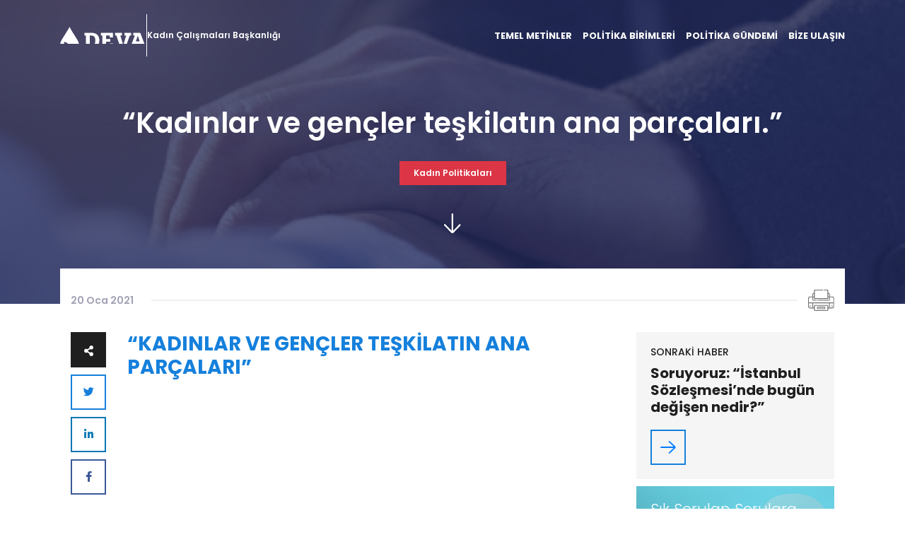

--- FILE ---
content_type: text/html; charset=UTF-8
request_url: https://kadin.devapartisi.org.tr/haber/kadinlar-ve-gen%C3%A7ler-te%C5%9Fki%CC%87latin-ana-par%C3%A7alari
body_size: 4056
content:


<!DOCTYPE html>
<html lang="tr">
	<head>
		<meta charset="utf-8"/>
		<meta name="viewport" content="width=device-width, initial-scale=1, shrink-to-fit=no"/>
		<link rel="shortcut icon" type="image/x-icon" href="/assets/images/icon/favicon.ico"/>
		<link href="https://fonts.googleapis.com/css2?family=Poppins:wght@300;400;500;600;700&display=block" rel="stylesheet"/>
		<link rel="stylesheet" href="https://use.fontawesome.com/releases/v5.15.1/css/all.css" integrity="sha384-vp86vTRFVJgpjF9jiIGPEEqYqlDwgyBgEF109VFjmqGmIY/Y4HV4d3Gp2irVfcrp" crossorigin="anonymous"/>
		<link rel="stylesheet" href="/assets/css/bootstrap.min.css"/>
		<link rel="stylesheet" href="/assets/css/jquery.fancybox.min.css"/>
		<link rel="stylesheet" href="/assets/css/aos.css"/>
		<link rel="stylesheet" href="/assets/css/styles.css?v=1"/>
		<style>
			@media only screen and(max-width: 500px) {
				.ilTitle {
					font-size: 7px;
				}
			}
		</style>
	</head>
	<body>
		<header>
			<div class="container">
				<div class="left">
					<div class="logo">
						<a href="https://kadin.devapartisi.org.tr/">Demokrasi ve Atılım Partisi</a>
					</div>
					<div class="vl"></div>
					<div class="ilPointer">
													<h3 class="ilTitle">Kadın Çalışmaları Başkanlığı</h3>
											</div>
					<div class="open-menu">
						<a class="desktop">
							<span>MENÜ</span>
							<span></span>
							<span></span>
						</a>
						<a class="mobile">
							<span>MENÜ</span>
							<span></span>
							<span></span>
						</a>
					</div>
				</div>
				<div class="right">
					<div class="menu">
						<ul>
							<li class="dropdown">
								<a href="#" class="desktop">TEMEL METİNLER</a>
								<a class="mobile">TEMEL METİNLER<i class="fas fa-chevron-down"></i>
								</a>
								<ul>
									<li><a target="_blank" href="https://devapartisi.org/temel-metinler/parti-tuzugu">Parti Tüzüğü</a></li>
									<li><a target="_blank" href="https://devapartisi.org/temel-metinler/parti-programi">Parti Programı</a></li>
									<li><a target="_blank" href="https://devapartisi.org/temel-metinler/kurumsal-kimlik">Kurumsal Kimlik</a></li>
								</ul>
							</li>
															<li class="dropdown">
									<a href="#" class="desktop">POLİTİKA BİRİMLERİ</a>
									<a class="mobile">POLİTİKA BİRİMLERİ<i class="fas fa-chevron-down"></i>
									</a>
									<ul>
										<li><a href="/birim-baskani">Politika Başkanı</a></li>
										<li><a href="/birim-yonetim">Politika Yönetim Kurulu</a></li>
									</ul>
								</li>
								<li>
									<a href="/birim-gundemi">POLİTİKA GÜNDEMİ</a>
								</li>
								<li>
									<a href="/bize-yazin">BİZE ULAŞIN</a>
								</li>
													</ul>
					</div>
										<div class="close-menu">
						<a>
							<span></span>
							<span></span>
						</a>
					</div>
				</div>
			</div>
		</header>
		    <div class="page-title news-title">
        <div class="bg" style="background-image:url('/assets/images/bg/news-bg.jpg');"></div>
        <div class="container">
            <h1>    “Kadınlar ve gençler teşkilatın ana parçaları.”
    <title> “Kadınlar ve gençler teşkilatın ana parçaları.”</title>
</h1>
            <div class="category"><a href="    https://kadin.devapartisi.org.tr/haber-kategorileri/kadın-politikaları
" class="category-goc">    Kadın Politikaları
</a></div>
            <div class="icon"><img src="/assets/images/icon/down-arrow.svg"></div>
        </div>
    </div>
		    <div class="page-content">
        <div class="container">

            <div class="news-detail">
                <div class="top-info">
                    <div class="left">
                        <div class="date">20 Oca 2021</div>
                    </div>
                    <div class="right">
                        <ul>
                            <li><a onclick="window.print()"><img src="/assets/images/icon/print.svg"></a></li>
                        </ul>
                    </div>
                </div>
                <div class="share">
                    <ul>
                        <li><span><i class="fas fa-share-alt"></i></span></li>
                        <li class="twitter"><a target="_blank" href="https://twitter.com/intent/tweet?text=“Kadınlar ve gençler teşkilatın ana parçaları.” - https://kadin.devapartisi.org.tr/haber/kadinlar-ve-gençler-teşki̇latin-ana-parçalari"><i class="fab fa-twitter"></i></a></li>
                        <li class="linkedin"><a target="_blank" href="https://www.linkedin.com/shareArticle?mini=true&url=https://kadin.devapartisi.org.tr/haber/kadinlar-ve-gençler-teşki̇latin-ana-parçalari"><i class="fab fa-linkedin-in"></i></a></li>
                        <li class="facebook"><a target="_blank" href="https://www.facebook.com/sharer/sharer.php?u=https://kadin.devapartisi.org.tr/haber/kadinlar-ve-gençler-teşki̇latin-ana-parçalari"><i class="fab fa-facebook-f"></i></a></li>
                    </ul>
                </div>
                <!-- news content start -->
                <div class="news-content">
                    <div id="newsContent">
                          <div class="caption mt-4 mb-4">
    “KADINLAR VE GENÇLER TEŞKİLATIN ANA PARÇALARI”
</div>
  
<div class="mb-4 mt-4">
    <figure><iframe style="width:500px;height:281px;" src="//www.youtube.com/embed/8--jUq_Ffr0" frameborder="0"></iframe></figure>
<figure><img src="https://s3.eu-central-1.amazonaws.com/devacms/thumbnail/_vesikalikThumbnail/31360/FOX.jpg" alt="" /></figure>
<p>Kadın Politikaları Başkanı Elif ESEN, FOX Haber programında İsmail Küçükkaya'nın konuğu oldu.</p>
<figure><iframe style="width:500px;height:281px;" src="//www.youtube.com/embed/HyESkkqErMo" frameborder="0"></iframe></figure>
</div>

                    </div>
                    <div class="tags">

                        <ul>
                            <li>İLGİLİ ETİKET:</li>
                                                        <li>#DEVAKADINDA</li>
                                                    </ul>
                    </div>
                </div>
                <!-- news content finish -->


                    <div class="news-side">
                                                                            <div class="other-news">

                                <h4>SONRAKİ HABER</h4>
                                <h3>Soruyoruz: “İstanbul Sözleşmesi’nde bugün değişen nedir?”</h3>
                                <a href="https://kadin.devapartisi.org.tr/haber/soruyoruz-i̇stanbul-sözleşmesi̇nde-bugün-deği̇şen-nedi̇r" class="arrow-link"><img src="/assets/images/icon/blue-arrow.svg"></a>
                            </div>
                                                <div class="faq-content">
                            <h3>Sık Sorulan Sorulara <span>Cevaplar</span></h3>
                            <a target="_blank" href="https://devapartisi.org/parti/sik-sorulan-sorular" class="arrow-link"><img src="/assets/images/icon/white-arrow.svg"></a>
                        </div>
                    </div>

                <div class="bottom-info">
                    <div class="date">20 Oca 2021</div>
                </div>
            </div>
        </div>
    </div>
		
		<footer>
			<div class="footer-top">
				<div class="container">
					<div class="row justify-content-center">
						<div class="col-10 col-sm-10 col-md-8 col-lg-6 footer-newsletter">
							<form id="abone">
								<div class="title">SON GELİŞMELERDEN HABERDAR OLUN</div>
								<div class="form-group">
									<input type="text" class="form-control form-control-lg rounded-0 border-0 subscribe_input" placeholder="Adınız" name="name" required/>
								</div>
								<div class="form-group">
									<input type="text" class="form-control form-control-lg rounded-0 border-0 subscribe_input" placeholder="Soyadınız" name="surname" required/>
								</div>
								<div class="form-group">
									<input type="text" class="form-control form-control-lg rounded-0 border-0 subscribe_input" placeholder="E-Posta Adresiniz" name="email" required/>
								</div>
								<div class="form-group">
									<input type="text" class="form-control form-control-lg rounded-0 border-0 subscribe_input" placeholder="E-Posta Adresiniz (Tekrar)" name="email_2" required/>
								</div>
								<input type="hidden" name="source" value="Kadın Çalışmaları Başkanlığı"/>
								<p>
									Sizi e-posta yoluyla kampanyalar, etkinlikler ve kişisel
																																																																								                  gelişim fırsatları hakkında bilgilendireceğiz.
								</p>
								<div class="submit">
									<a href="/bize-yazin" type="button" class="btn btn-lg rounded-0 border-0 blue-btn">ABONE OL</a>
								</div>
							</form>
						</div>
					</div>
				</div>
			</div>
			<div class="footer-bottom">
				<div class="container">
					<div class="row footer-content">
						<div class="col-md-12 col-lg-8">
							<div class="row footer-menu">
								<div class="col-12 col-sm-6 col-lg-3 item">
									<div class="title">TEMEL METİNLER</div>
									<ul>
										<li><a target="_blank" href="https://devapartisi.org/temel-metinler/parti-tuzugu">Parti Tüzüğü</a></li>
										<li><a target="_blank" href="https://devapartisi.org/temel-metinler/parti-programi">Parti Programı</a></li>
										<li><a target="_blank" href="https://devapartisi.org/temel-metinler/guncel-konular">Güncel Konular</a></li>
										<li><a target="_blank" href="https://devapartisi.org/temel-metinler/kurumsal-kimlik">Kurumsal Kimlik</a></li>
									</ul>
								</div>
								<div class="col-12 col-sm-6 col-lg-3 item">
									<div class="title">GENEL MERKEZ BİRİMLERİ</div>
									<ul>
										<li><a target="_blank" href="https://devapartisi.org/teskilat/genel-baskan">Genel Başkan</a></li>
										<li><a target="_blank" href="https://devapartisi.org/teskilat/baskanlik-kurulu">Genel Merkez Başkanlık Kurulu</a></li>
										<li><a target="_blank" href="https://devapartisi.org/teskilat/yonetim-kurulu">Genel Merkez Yönetim Kurulu</a></li>
										<li><a target="_blank" href="https://devapartisi.org/teskilat/disiplin-kurulu">Merkez Disiplin Kurulu</a></li>
										<li><a target="_blank" href="https://devapartisi.org/teskilat/uyusmazlik-cozum-kurulu">Uyuşmazlık Çözüm Kurulu</a></li>
										<li><a target="_blank" href="https://devapartisi.org/teskilat/kurucu-uyeler">Kurucu Üyeler</a></li>
										<li><a target="_blank" href="https://devapartisi.org/teskilat/il-ilce-teskilatlari">İl ve İlçe Teşkilatları</a></li>
									</ul>
								</div>
								<div class="col-12 col-sm-6 col-lg-3 item">
									<div class="title">E-DEMOKRASİ</div>
									<ul>
										<li><a href="/bize-yazin">Bize Katılın</a></li>
										<li><a target="_blank" href="https://devapartisi.org/parti/serbest-kursu">Serbest Kürsü</a></li>
										<li><a href="/bize-yazin">Bize Yazın</a></li>
										<li><a target="_blank" href="https://devapartisi.org/parti/bagis-yap">Bağış Yapın</a></li>
										<li><a target="_blank" href="https://devapartisi.org/parti/uyelik-sorgula">Üyelik Başvuru Sorgula</a></li>
									</ul>
								</div>
								<div class="col-12 col-sm-6 col-lg-3 item">
									<div class="title">E-ARŞİV</div>
									<ul>
																					<li>
												<a href="/birim-gundemi">Politika Gündemi</a>
											</li>
																				<li>
											<a target="_blank" href="https://devapartisi.org/parti/sik-sorulan-sorular">Sorular / Cevaplar</a>
										</li>
									</ul>
								</div>
							</div>
						</div>
						<div class="col-md-12 col-lg-4">
							<div class="footer-social">
								<ul>
																			<li>
											<a href="https://twitter.com/devakadinda" target="_blank">
												<i class="fab fa-twitter"></i>
											</a>
										</li>
																												<li>
											<a href="https://www.facebook.com/devakadinda" target="_blank">
												<i class="fab fa-facebook-square"></i>
											</a>
										</li>
																												<li>
											<a href="https://www.instagram.com/devakadinda" target="_blank">
												<i class="fab fa-instagram"></i>
											</a>
										</li>
																												<li>
											<a href="https://www.youtube.com/c/devapartisi" target="_blank">
												<i class="fab fa-youtube"></i>
											</a>
										</li>
																	</ul>
							</div>
							<div class="footer-contact">
								<h4>DEMOKRASİ VE ATILIM PARTİSİ</h4>
																	<h5>Kadın Çalışmaları Başkanlığı</h5>
																									<p>Mustafa Kemal Mahallesi, 2158. Sokak, No: 9 Çankaya 06510, Ankara</p>
																									<p class="direction">
										<a target="_blank" href="https://www.google.com/maps/place/Deva+Partisi+Genel+Merkezi/@39.9095538,32.7581578,15z/data=!4m5!3m4!1s0x0:0xdad7060dfe60a42c!8m2!3d39.9094832!4d32.7670053?hl=tr-TR&amp;shorturl=1">
											<i class="fas fa-map-marker-alt"></i>
											<span>Yol Tarifi için tıklayın</span>
										</a>
									</p>
																									<p class="phone">
										<a href="tel:+908502556565">
											<i class="fas fa-phone"></i>
											<span>0 850 255 65 65</span>
										</a>
									</p>
															</div>
						</div>
					</div>
					<hr class="border-white"/>
					<div class="footer-apps text-center">
						<h4>DEVA Partisi Mobil Uygulamasını İndirin</h4>
						<ul>
							<li><a target="_blank" href="https://play.google.com/store/apps/details?id=hr.apps.n145576"><img src="/assets/images/action/google-play.png"/></a></li>
							<li><a target="_blank" href="https://apps.apple.com/us/app/deva-partisi/id1515777298?ls=1"><img src="/assets/images/action/app-store.png"/></a></li>
						</ul>
					</div>
					<div class="footer-logo">
						<img src="/assets/images/logo/logo-white.svg"/>
					</div>
					<div class="footer-copyright text-center">
													DEVA Partisi
							Kadın Çalışmaları Başkanlığı
							Resmi Web Sitesi
												<br/>
						&copy; 2025 Tüm Hakları Saklıdır.
					</div>
					<div class="footer-link text-center">
						<a target="_blank" href="https://devapartisi.org/website/kvkk">Veri Güvenliği ve Çerez Politikamız</a>
					</div>
				</div>
			</div>
			<div class="topofpage">
				<i class="fas fa-arrow-up"></i>
			</div>
		</footer>

						<script src="/assets/js/jquery-3.5.1.min.js"></script>
		<script src="/assets/js/popper.min.js"></script>
		<script src="/assets/js/bootstrap.min.js"></script>
		<script src="/assets/js/jquery.fancybox.min.js"></script>
		<script src="/assets/js/slick.min.js"></script>
		<script src="/assets/js/jquery.lazyload.js"></script>
		<script src="/assets/js/aos.js"></script>
		<script src="/assets/js/custom.js?v=1"></script>
	<script defer src="https://static.cloudflareinsights.com/beacon.min.js/vcd15cbe7772f49c399c6a5babf22c1241717689176015" integrity="sha512-ZpsOmlRQV6y907TI0dKBHq9Md29nnaEIPlkf84rnaERnq6zvWvPUqr2ft8M1aS28oN72PdrCzSjY4U6VaAw1EQ==" data-cf-beacon='{"version":"2024.11.0","token":"2b85ce90cb6540729265ff890b6195b3","r":1,"server_timing":{"name":{"cfCacheStatus":true,"cfEdge":true,"cfExtPri":true,"cfL4":true,"cfOrigin":true,"cfSpeedBrain":true},"location_startswith":null}}' crossorigin="anonymous"></script>
</body>
</html>


--- FILE ---
content_type: text/css
request_url: https://kadin.devapartisi.org.tr/assets/css/styles.css?v=1
body_size: 13814
content:
@charset "utf-8";
* {
  -webkit-box-sizing: border-box;
  -moz-box-sizing: border-box;
  box-sizing: border-box;
}
html {
  height: 100%;
  overflow: -moz-scrollbars-vertical;
  overflow-y: scroll;
  overflow-x: auto;
}
body {
  height: 100%;
  margin: 0px;
  padding: 0px;
  background: #fff;
  font-family: "Poppins", sans-serif, Arial;
  font-size: 16px;
  font-weight: 400;
  color: #484848;
}
img {
  border: none;
}
ul {
  margin: 0px;
  padding: 0px;
  list-style: none;
}
h1,
h2,
h3,
h4,
h5,
h6 {
  font-family: "Poppins", sans-serif, Arial;
  font-weight: 600;
  color: #1f1f1f;
}
a {
  text-decoration: none;
  color: #484848;
  -moz-transition: all 0.1s ease-in;
  -webkit-transition: all 0.1s ease-in;
  transition: all 0.1s ease-in;
  cursor: pointer;
  outline: none;
}
a:hover {
  text-decoration: none;
}

.form-control {
  height: 45px;
  background: #fff;
  border: solid 1px #a0a0b4;
  font-size: 16px;
}
.form-control.is-invalid {
  border: solid 3px #dc3545 !important;
}

.btn {
  font-family: "Poppins", sans-serif, Arial;
  font-size: 16px;
  font-weight: 600;
  letter-spacing: 1px;
  padding: 12px 30px;
}
a.btn {
  color: #fff !important;
}
.blue-btn {
  background: rgba(0, 79, 255, 1);
  color: #fff;
  outline: none;
  box-shadow: none;
}
.blue-btn:focus,
.blue-btn:active {
  outline: none;
  box-shadow: none;
}
.blue-btn:hover {
  background: rgba(0, 79, 255, 0.85);
  color: #fff;
}
.dark-btn {
  background: rgba(16, 23, 65, 1);
  color: #fff;
  outline: none;
  box-shadow: none;
}
.dark-btn:focus,
.dark-btn:active {
  outline: none;
  box-shadow: none;
}
.dark-btn:hover {
  background: rgba(16, 23, 65, 0.85);
  color: #fff;
}

article,
aside,
details,
figcaption,
figure,
footer,
header,
hgroup,
menu,
nav,
section {
  display: block;
}

table {
  border-collapse: collapse;
  border-spacing: 0px;
}
table tr td,
table tr th {
  border-spacing: 0px;
  padding: 0px;
}

hr {
  margin: 30px 0px;
}

.compensate-for-scrollbar {
  margin-right: 0px !important;
}

.clear {
  clear: both;
}

.light-txt {
  font-weight: 300;
}
.regular-txt {
  font-weight: 400;
}
.medium-txt {
  font-weight: 500;
}
.semibold-txt {
  font-weight: 600;
}
.bold-txt {
  font-weight: 700;
}

.italic-txt {
  font-style: italic;
}

.blue-txt {
  color: #1580dc;
}

.full-img {
  display: block;
  width: 100%;
}

.nowrap {
  white-space: nowrap;
}

.fancybox-bg {
  background: #101741;
}

.slick-slider {
  position: relative;
  display: block;
  box-sizing: border-box;
  -webkit-user-select: none;
  -moz-user-select: none;
  -ms-user-select: none;
  user-select: none;
  -webkit-touch-callout: none;
  -khtml-user-select: none;
  -ms-touch-action: pan-y;
  touch-action: pan-y;
  -webkit-tap-highlight-color: transparent;
}
.slick-list {
  position: relative;
  display: block;
  overflow: hidden;
  margin: 0;
  padding: 0;
}
.slick-list:focus {
  outline: none;
}
.slick-list.dragging {
  cursor: pointer;
  cursor: hand;
}
.slick-slider .slick-track,
.slick-slider .slick-list {
  -webkit-transform: translate3d(0, 0, 0);
  -moz-transform: translate3d(0, 0, 0);
  -ms-transform: translate3d(0, 0, 0);
  -o-transform: translate3d(0, 0, 0);
  transform: translate3d(0, 0, 0);
}
.slick-track {
  position: relative;
  top: 0;
  left: 0;
  display: block;
}
.slick-track:before,
.slick-track:after {
  display: table;
  content: "";
}
.slick-track:after {
  clear: both;
}
.slick-loading .slick-track {
  visibility: hidden;
}
.slick-slide {
  display: none;
  float: left;
  height: 100%;
  min-height: 1px;
}
[dir="rtl"] .slick-slide {
  float: right;
}
.slick-slide img {
  display: block;
}
.slick-slide.slick-loading img {
  display: none;
}
.slick-slide.dragging img {
  pointer-events: none;
}
.slick-initialized .slick-slide {
  display: block;
}
.slick-loading .slick-slide {
  visibility: hidden;
}
.slick-vertical .slick-slide {
  display: block;
  height: auto;
  border: 1px solid transparent;
}
.slick-arrow.slick-hidden {
  display: none;
}
.slick-loading .slick-list {
  background: #fff;
}
.slick-slide,
.slick-slide * {
  outline: none !important;
}
.slick-prev,
.slick-next {
  position: absolute;
  top: 50%;
  -moz-transform: translate(0, -50%);
  -webkit-transform: translate(0, -50%);
  transform: translate(0, -50%);
  display: block;
  width: 44px;
  height: 44px;
  background-size: cover;
  padding: 0;
  cursor: pointer;
  border: solid 1px #dee6e9;
  outline: none;
  z-index: 9;
  text-indent: -9999px;
}
.slick-prev:focus,
.slick-next:focus {
  outline: none;
}
.slick-prev:hover,
.slick-next:hover {
  outline: none;
}
.slick-prev {
  left: 0px;
}
[dir="rtl"] .slick-prev {
  left: 0px;
}
.slick-next {
  right: 0px;
}
[dir="rtl"] .slick-next {
  right: 0px;
}
.slick-dotted.slick-slider {
  margin-bottom: 0px;
}
.slick-dots {
  display: block;
  width: 100%;
  padding: 15px 0px;
  margin: 0;
  list-style: none;
  text-align: center;
}
.slick-dots li {
  position: relative;
  display: inline-block;
  width: 12px;
  height: 12px;
  margin: 0 4px;
  padding: 0;
  cursor: pointer;
}
.slick-dots li button {
  font-size: 0;
  line-height: 0;
  display: block;
  width: 12px;
  height: 12px;
  padding: 0px;
  cursor: pointer;
  color: transparent;
  outline: none;
  border: none;
  background: #ccc;
  -webkit-border-radius: 50%;
  -moz-border-radius: 50%;
  border-radius: 50%;
}
.slick-dots li button:hover,
.slick-dots li button:focus {
  outline: none;
}
.slick-dots li.slick-active button {
  background: #494df4;
}

/* header - footer start */

header {
  width: 100%;
  position: fixed;
  z-index: 90;
  padding: 20px 0;
}

header .container,
header .container .left,
header .container .right {
  display: -webkit-box;
  display: -ms-flexbox;
  display: -webkit-flex;
  display: flex;
}

header .container .left {
  align-items: center;
  gap: 20px;
}

.ilTitle {
  color: white;
  font-size: 12px;
  /* padding-left: 20px; */
  margin: 0;
}
.fixed-header .ilTitle {
  color: #444444;
}

.vl {
  border-left: 1px solid white;
  align-self: stretch;
}

.fixed-header .vl {
  border-color: #444;
}

header .container .right {
  order: 2;
  margin-left: auto;
}

header .logo a {
  display: block;
  aspect-ratio: 315.8/103.94;
  width: 122px;
  background: url(../images/logo/logo-white.svg) no-repeat;
  background-size: cover;
  text-indent: -9999px;
}
header .open-menu {
  display: none;
}
header .open-menu a {
  display: block;
  width: 80px;
  height: 80px;
  position: relative;
}
header .open-menu a.mobile {
  display: none;
}
header .open-menu a span {
  display: block;
  height: 3px;
  background: #fff;
  position: absolute;
  right: 25px;
  -moz-transition: all 0.1s ease-in;
  -webkit-transition: all 0.1s ease-in;
  transition: all 0.1s ease-in;
  font-size: 12px;
  font-weight: 600;
}
header .open-menu a span:nth-child(1) {
  width: auto;
  height: auto;
  background: none;
  color: #fff;
  top: 20px;
}
header .open-menu a span:nth-child(2) {
  width: 25px;
  top: 40px;
}
header .open-menu a span:nth-child(3) {
  width: 20px;
  top: 50px;
}
header .open-menu a.mobile.active span:nth-child(1) {
  display: none;
}
header .open-menu a.mobile.active span:nth-child(2) {
  width: 30px;
  top: 28px;
  -webkit-transform: rotate(45deg);
  -ms-transform: rotate(45deg);
  transform: rotate(45deg);
}
header .open-menu a.mobile.active span:nth-child(3) {
  width: 30px;
  top: 28px;
  -webkit-transform: rotate(-45deg);
  -ms-transform: rotate(-45deg);
  transform: rotate(-45deg);
}
header .menu {
  /* padding: 15px 0px; */
  font-size: 14px;
  font-weight: 700;
}
header .menu ul {
  display: -webkit-box;
  display: -ms-flexbox;
  display: -webkit-flex;
  display: flex;
}
header .menu ul li {
  height: 50px;
  margin-right: 15px;
  position: relative;
}
header .menu ul li:last-child {
  margin-right: 0px;
}
header .menu ul li a {
  display: -webkit-box;
  display: -ms-flexbox;
  display: -webkit-flex;
  display: flex;
  align-items: center;
  height: 50px;
  color: #fff;
  line-height: 100%;
}
header .menu ul li a.mobile {
  display: none;
}
header .menu ul li a::after {
  display: block;
  content: "";
  width: 100%;
  height: 3px;
  background: #fff;
  position: absolute;
  left: 0px;
  bottom: -5px;
  -moz-transition: all 0.1s ease-in;
  -webkit-transition: all 0.1s ease-in;
  transition: all 0.1s ease-in;
  opacity: 0;
  filter: alpha(opacity=0);
}
header .menu ul li:hover a::after {
  bottom: 0px;
  opacity: 1;
  filter: alpha(opacity=100);
}
header .menu ul li ul {
  display: block;
  width: 200px;
  background: #fff;
  position: absolute;
  left: 0px;
  top: 50px;
  visibility: hidden;
  opacity: 0;
  filter: alpha(opacity=0);
  -moz-transition: all 0.2s ease-in;
  -webkit-transition: all 0.2s ease-in;
  transition: all 0.2s ease-in;
  font-weight: 600;
}
header .menu ul li:hover ul {
  visibility: visible;
  opacity: 1;
  filter: alpha(opacity=100);
}
header .menu ul li ul li {
  height: auto;
  margin: 0px;
}
header .menu ul li ul li a {
  display: block;
  height: auto;
  padding: 10px;
  color: #1580dc;
}
header .menu ul li ul li a::after {
  display: none;
}
header .menu ul li ul li a:hover {
  color: #0069a7;
}
header .quick-menu {
  background: #1580dc;
  font-size: 14px;
  font-weight: 700;
  display: none;
}
header .quick-menu ul {
  display: -webkit-box;
  display: -ms-flexbox;
  display: -webkit-flex;
  display: flex;
}
header .quick-menu ul li a {
  display: block;
  height: 80px;
  padding: 0px 10px;
  color: #fff;
}
header .quick-menu ul li a div {
  height: 80px;
  display: -webkit-box;
  display: -ms-flexbox;
  display: -webkit-flex;
  display: flex;
  align-items: center;
  justify-content: center;
}
header .quick-menu ul li a img {
  display: block;
  height: 30px;
  margin-right: 5px;
}
header .quick-menu ul li a span {
  line-height: 100%;
}
header .quick-menu ul li a:hover {
  background: #0069a7;
}
header .close-menu {
  display: none;
}
header .close-menu a {
  display: block;
  width: 80px;
  height: 80px;
  background: #fff;
  position: relative;
}
header .close-menu a:hover {
  background: #f0f0f0;
}
header .close-menu a span {
  display: block;
  width: 30px;
  height: 3px;
  background: #0069a7;
  position: absolute;
  left: 25px;
  top: 38px;
  -moz-transition: all 0.2s ease-in;
  -webkit-transition: all 0.2s ease-in;
  transition: all 0.2s ease-in;
}
header .close-menu a span:nth-child(1) {
  -webkit-transform: rotate(45deg);
  -ms-transform: rotate(45deg);
  transform: rotate(45deg);
}
header .close-menu a span:nth-child(2) {
  -webkit-transform: rotate(-45deg);
  -ms-transform: rotate(-45deg);
  transform: rotate(-45deg);
}

header.fixed-header {
  width: auto;
  padding: 0;
  background: #f0f0f0;
  -webkit-box-shadow: 0px 10px 10px rgba(0, 0, 0, 0.15);
  -moz-box-shadow: 0px 10px 10px rgba(0, 0, 0, 0.15);
  box-shadow: 0px 10px 10px rgba(0, 0, 0, 0.15);
}
header.fixed-header .container {
  max-width: 100%;
  padding-right: 0px;
}
header.fixed-header .logo a {
  background: url(../images/logo/logo-color.svg) no-repeat;
}
header.fixed-header .open-menu {
  display: block;
}
header.fixed-header .open-menu a {
  background: #fff;
}
header.fixed-header .open-menu a:hover {
  background: #f0f0f0;
}
header.fixed-header .open-menu a span {
  background: #0069a7;
}
header.fixed-header .open-menu a span:nth-child(1) {
  background: none;
  color: #0069a7;
}
header.fixed-header .menu {
  margin-right: 30px;
  display: none;
}

header.fixed-header .menu ul li a {
  color: #0069a7;
}
header.fixed-header .menu ul li a::after {
  background: #0069a7;
}
header.fixed-header .menu ul li ul {
  background: #0069a7;
}
header.fixed-header .menu ul li ul li a {
  color: #fff;
}
header.fixed-header .menu ul li ul li a:hover {
  color: #f0f0f0;
}

header.fixed-header.active {
  width: 100%;
}
header.fixed-header.active .open-menu {
  display: none;
}

header.fixed-header.active .menu {
  display: flex;
  align-items: center;
}

header.fixed-header.active .quick-menu,
header.fixed-header.active .close-menu {
  display: block;
}

footer {
  font-size: 14px;
  font-weight: 500;
  color: #fff;
  position: relative;
  z-index: 3;
}
footer h1,
footer h2,
footer h3,
footer h4,
footer h5,
footer h6 {
  color: #fff;
}
footer a {
  color: #fff;
}
footer .footer-top {
  padding: 200px 0px;
  position: relative;
  background: rgba(15, 23, 65, 0.15);
  background: -moz-linear-gradient(
    top,
    rgba(15, 23, 65, 0.15) 0%,
    rgba(15, 23, 65, 1) 100%
  );
  background: -webkit-gradient(
    left top,
    left bottom,
    color-stop(0%, rgba(15, 23, 65, 0.15)),
    color-stop(100%, rgba(15, 23, 65, 1))
  );
  background: -webkit-linear-gradient(
    top,
    rgba(15, 23, 65, 0.15) 0%,
    rgba(15, 23, 65, 1) 100%
  );
  background: -o-linear-gradient(
    top,
    rgba(15, 23, 65, 0.15) 0%,
    rgba(15, 23, 65, 1) 100%
  );
  background: -ms-linear-gradient(
    top,
    rgba(15, 23, 65, 0.15) 0%,
    rgba(15, 23, 65, 1) 100%
  );
  background: linear-gradient(
    to bottom,
    rgba(15, 23, 65, 0.15) 0%,
    rgba(15, 23, 65, 1) 100%
  );
  filter: progid:DXImageTransform.Microsoft.gradient( startColorstr='#0f1741', endColorstr='#0f1741', GradientType=0 );
}
footer .footer-top::before {
  display: block;
  content: "";
  width: 100%;
  height: 100%;
  position: absolute;
  left: 0px;
  right: 0px;
  top: 0px;
  bottom: 0px;
  z-index: -1;
  background: url(../images/bg/footer-bg.jpg) no-repeat top left;
  background-size: cover;
}
footer .footer-bottom {
  padding: 50px 0px;
  background: #0f1741;
}
footer .footer-newsletter .btn {
  display: block;
  width: 100%;
}
footer .footer-newsletter .title {
  font-size: 21px;
  font-weight: 500;
  line-height: 100%;
  margin-bottom: 15px;
}
footer .footer-newsletter p {
  font-style: italic;
  font-weight: 500;
}
footer .footer-newsletter .form-control {
  background: #ededf4;
}
footer .footer-menu .title {
  font-weight: 600;
  margin-bottom: 20px;
}
footer .footer-menu ul li a {
  display: block;
  padding: 5px 0px;
}
footer .footer-menu ul li a:hover {
  color: #0069a7;
}
footer .footer-social {
  font-size: 30px;
  margin-bottom: 20px;
}
footer .footer-social ul li {
  display: inline-block;
  margin-right: 15px;
}
footer .footer-social ul li:last-child {
  margin-right: 0px;
}
footer .footer-contact h4 {
  font-weight: 600;
  margin-bottom: 20px;
}
footer .footer-contact p.direction {
  font-size: 18px;
}
footer .footer-contact p.direction a {
  text-decoration: underline;
}
footer .footer-contact p.direction a i {
  margin-right: 10px;
}
footer .footer-contact p.phone a {
  display: -webkit-box;
  display: -ms-flexbox;
  display: -webkit-flex;
  display: flex;
  align-items: center;
}
footer .footer-contact p.phone a i {
  display: block;
  width: 30px;
  height: 30px;
  line-height: 30px;
  text-align: center;
  margin-right: 10px;
  background: #fff;
  color: #0f1741;
  -webkit-border-radius: 50%;
  -moz-border-radius: 50%;
  border-radius: 50%;
}
footer .footer-apps {
  margin-bottom: 30px;
}
footer .footer-apps h4 {
  font-size: 18px;
  margin-bottom: 15px;
}
footer .footer-apps ul li {
  display: inline-block;
  margin: 5px;
}
footer .footer-logo {
  margin-bottom: 15px;
}
footer .footer-logo img {
  display: block;
  height: 40px;
  margin: 0px auto;
}
footer .footer-copyright {
  margin-bottom: 30px;
}
footer .topofpage {
  width: 50px;
  height: 50px;
  line-height: 50px;
  padding: 0px;
  margin: 0px;
  text-align: center;
  font-size: 18px;
  color: #fff;
  position: fixed;
  bottom: 80px;
  right: 15px;
  z-index: 995;
  cursor: pointer;
  -moz-transition: background 0.1s ease-in;
  -webkit-transition: background 0.1s ease-in;
  transition: background 0.1s ease-in;
  -moz-transform: translateZ(0);
  -webkit-transform: translateZ(0);
  transform: translateZ(0);
  background: rgba(0, 79, 255, 1);
  display: none;
}
footer .topofpage:hover {
  background: rgba(0, 79, 255, 0.85);
}

@media (max-width: 1367px) {
  header .open-menu a {
    width: 60px;
    height: 60px;
  }
  header .open-menu a span {
    right: 15px;
  }
  header .open-menu a span:nth-child(1) {
    top: 10px;
  }
  header .open-menu a span:nth-child(2) {
    top: 30px;
  }
  header .open-menu a span:nth-child(3) {
    top: 40px;
  }
  header .menu {
    padding: 5px 0px;
    font-size: 13px;
  }
  header .quick-menu {
    font-size: 13px;
  }
  header .quick-menu ul li a,
  header .quick-menu ul li a div {
    height: 60px;
  }
  header .quick-menu ul li a img {
    height: 30px;
  }
  header .close-menu a {
    width: 60px;
    height: 60px;
  }
  header .close-menu a span {
    left: 15px;
    top: 28px;
  }

  header.fixed-header .menu {
    margin-right: 20px;
  }

  footer .footer-top {
    padding: 200px 0px 150px 0px;
  }
}
@media (max-width: 1199px) {
  header .menu {
    width: 100%;
    padding: 15px;
    position: fixed;
    left: 0px;
    top: 100px;
    bottom: 0;
    background: #fff;
    display: none;
  }

  header.fixed-header .menu {
    top: 60px !important;
    bottom: 0px;
  }
  header .menu ul {
    display: block;
  }
  header .menu ul li {
    height: auto;
    margin-right: 0px;
  }
  header .menu ul li a {
    height: 40px;
    color: #1f1f1f !important;
  }
  header .menu ul li a.desktop {
    display: none;
  }
  header .menu ul li a.mobile {
    display: -webkit-box;
    display: -ms-flexbox;
    display: -webkit-flex;
    display: flex;
    align-items: center;
  }
  header .menu ul li a.mobile.active {
    color: #1580dc !important;
  }
  header .menu ul li a i {
    display: block;
    height: 40px;
    line-height: 40px;
    color: #484848;
    position: absolute;
    right: 0px;
    top: 0px;
  }
  header .menu ul li a.mobile.active i {
    color: #1580dc !important;
  }
  header .menu ul li a::after {
    display: none;
  }
  header .menu ul li ul {
    width: auto;
    background: #f0f0f0 !important;
    position: relative;
    left: auto;
    top: auto;
    visibility: visible;
    opacity: 1;
    filter: alpha(opacity=100);
    -moz-transition: none;
    -webkit-transition: none;
    transition: none;
    display: none;
  }
  header .menu ul li ul li a {
    padding: 10px 10px 10px 15px;
  }
  header .container {
    max-width: 100%;
    padding-right: 0px;
  }
  header .container .left {
    width: 100%;
  }
  header .open-menu {
    display: block;
    order: 2;
    margin-left: auto;
  }
  header .open-menu a.desktop {
    display: none;
  }
  header .open-menu a.mobile {
    display: block;
  }
  header .quick-menu {
    display: block;
    width: 100%;
    position: fixed;
    left: 0px;
    bottom: 0px;
  }
  header .quick-menu ul {
    width: 100%;
  }
  header .quick-menu ul li {
    width: 25%;
  }

  header.fixed-header {
    width: 100%;
  }
  header.fixed-header.active .open-menu {
    display: block;
  }
  header.fixed-header .menu,
  header.fixed-header.active .menu,
  header.fixed-header.active .close-menu {
    display: none;
  }
  header.fixed-header.active .close-menu {
    display: none;
  }
  header.fixed-header.active .quick-menu {
    display: block;
  }

  footer {
    padding-bottom: 58px;
  }
  footer .footer-top {
    padding: 200px 0px 50px 0px;
  }
}
@media (max-width: 991px) {
  footer .footer-bottom {
    padding: 40px 0px;
  }
  footer .footer-menu .item {
    margin-bottom: 20px;
  }
  footer .footer-menu .title,
  footer .footer-contact h4 {
    margin-bottom: 10px;
  }
}
@media (max-width: 767px) {
  footer .topofpage {
    width: 40px;
    height: 40px;
    line-height: 40px;
    font-size: 16px;
    right: 10px;
  }
}
@media (max-width: 575px) {
  footer .footer-content {
    text-align: center;
  }
  footer .footer-menu ul li a {
    padding: 3px 0px;
    color: #a0a0b4;
  }
  footer .footer-contact p.phone a {
    justify-content: center;
  }
}
@media (max-width: 481px) {
  header .quick-menu {
    font-size: 9px;
    font-weight: 500;
  }
  header .quick-menu ul li a {
    display: -webkit-box;
    display: -ms-flexbox;
    display: -webkit-flex;
    display: flex;
    align-items: center;
    justify-content: center;
    padding: 0px;
  }
  header .quick-menu ul li a div {
    display: block;
    height: auto;
  }
  header .quick-menu ul li a img {
    height: 28px;
    margin: 0px auto;
    margin-bottom: 5px;
  }

  footer .footer-bottom {
    padding: 30px 0px;
  }
  footer .footer-menu ul li a {
    font-size: 13px;
  }
  footer .footer-social {
    font-size: 24px;
  }
  footer .footer-contact p {
    font-size: 13px;
  }
  footer .footer-contact p.direction,
  footer .footer-apps h4 {
    font-size: 16px;
  }
  footer .footer-contact p.phone a i {
    width: 24px;
    height: 24px;
    line-height: 24px;
  }
  footer .footer-copyright {
    font-size: 13px;
  }
}

/* header - footer finish */

.category-ozgurluk {
  background: #28a745 !important;
}
.category-adalet {
  background: #ffc107 !important;
}
.category-kamu {
  background: #20c997 !important;
}
.category-ekonomi {
  background: #007bff !important;
}
.category-sektorel {
  background: #dc3545 !important;
}
.category-sosyal {
  background: #1c2558 !important;
}
.category-kadin {
  background: #101741 !important;
}
.category-genclik {
  background: #fd7e14 !important;
}
.category-spor {
  background: #20c997 !important;
}
.category-kultur {
  background: #007bff !important;
}
.category-goc {
  background: #dc3545 !important;
}
.category-cevre {
  background: #28a745 !important;
}
.category-guvenlik {
  background: #101741 !important;
}
.category-politika {
  background: #ffc107 !important;
}

.main-intro {
  padding: 150px 0px 0px 0px;
  background: url(../images/bg/intro-bg.jpg) no-repeat top center #0e1438;
  background-size: cover;
}
.main-intro .container {
  position: relative;
}
.main-intro .slider {
  margin: 0px;
  display: none;
}
.main-intro .slider.slick-initialized {
  display: block;
}
.main-intro .slider .item {
  margin: 0px 5px;
}
.main-intro .slick-track {
  display: -webkit-box;
  display: -ms-flexbox;
  display: -webkit-flex;
  display: flex;
}
.main-intro .slick-slide {
  height: inherit !important;
}
.main-intro .navigation {
  padding: 50px 0px;
  display: -webkit-box;
  display: -ms-flexbox;
  display: -webkit-flex;
  display: flex;
  align-items: center;
  justify-content: center;
}
.main-intro .navigation a,
.main-intro .navigation a img {
  display: block;
}
.main-intro .navigation a img {
  height: 23px;
}
.main-intro .navigation span {
  display: block;
  width: 120px;
  height: 2px;
  background: #fff;
  margin: 0px 15px;
}

.side-quick-menu {
  position: absolute;
  top: 0px;
  left: 50%;
  margin-left: 570px;
  z-index: 80;
}
.side-quick-menu.sticky {
  position: fixed;
  top: 15px;
}
.side-quick-menu ul li {
  margin-bottom: 10px;
}
.side-quick-menu ul li:last-child {
  margin-bottom: 0px;
}
.side-quick-menu ul li a {
  width: 100px;
  height: 100px;
  border: solid 2px #007bff;
  padding: 0px 5px;
  display: -webkit-box;
  display: -ms-flexbox;
  display: -webkit-flex;
  display: flex;
  align-items: center;
  text-align: center;
  justify-content: center;
  color: #fff;
}
.side-quick-menu ul li a:hover {
  background: #007bff;
}
.side-quick-menu.sticky ul li a {
  background: #007bff;
}
.side-quick-menu.sticky ul li a:hover {
  background: #0069a7;
  border: solid 2px #0069a7;
}
.side-quick-menu ul li a img {
  display: block;
  height: 50px;
  margin: 0px auto;
  margin-bottom: 10px;
}
.side-quick-menu ul li a span {
  display: block;
  line-height: 100%;
  font-size: 12px;
  font-weight: 500;
}

.content-card {
  height: 100%;
  position: relative;
}
.content-card img {
  display: block;
  width: 100%;
}
.content-card .photo {
  position: relative;
}
.content-card .photo a {
  display: block;
}
.content-card .photo .category {
  height: 30px;
  padding: 0px 15px;
  line-height: 30px;
  background: #0069a7;
  color: #fff;
  font-size: 12px;
  font-weight: 600;
  position: absolute;
  top: 30px;
  right: 10px;
  z-index: 3;
}
.content-card .photo .category a {
  color: #fff;
}
.content-card .photo .category a::before {
  display: none !important;
}
.content-card .photo .video {
  width: 50px;
  height: 50px;
  line-height: 50px;
  text-align: center;
  background: rgba(220, 53, 69, 1);
  color: #fff;
  font-size: 21px;
  position: absolute;
  bottom: 10px;
  right: 30px;
}
.content-card .photo .video a {
  display: block;
  width: 50px;
  height: 50px;
  color: #fff;
}
.content-card .info {
  padding: 0px 20px 20px 20px;
  font-size: 14px;
  font-weight: 600;
}
.content-card .info .date {
  color: #a0a0b4;
  margin-bottom: 10px;
}
.content-card .info .name {
  font-size: 24px;
  line-height: 1.2;
  margin-bottom: 10px;

  overflow: hidden;
  display: -webkit-box;
  -webkit-box-orient: vertical;
  -webkit-line-clamp: 3;
}
.content-card .info .more a {
  color: #484848;
}
.content-card .info .more a i {
  margin-left: 5px;
  font-size: 12px;
}
.content-card .info .more a:hover {
  color: #1580dc;
}
.content-card .info .feature {
  padding-top: 10px;
  font-size: 12px;
}
.content-card .info .feature ul li {
  display: inline-block;
  padding: 3px 8px;
  background: #e5e5e5;
  color: #a0a0b4;
  margin: 0px 5px 5px 0px;
}
.content-card .info .feature ul li span {
  font-weight: 700;
}
.content-card.normal-card {
  background: #f5f5f5;
}
.content-card.normal-card .photo {
  padding: 20px;
}
.content-card.special-card {
  background: #000;
}
.content-card.special-card .photo a::before {
  display: block;
  content: "";
  width: 100%;
  height: 100%;
  position: absolute;
  left: 0px;
  top: 0px;
  z-index: 1;
  background: rgba(0, 0, 0, 0);
  background: -moz-linear-gradient(
    top,
    rgba(0, 0, 0, 0) 0%,
    rgba(0, 0, 0, 1) 100%
  );
  background: -webkit-gradient(
    left top,
    left bottom,
    color-stop(0%, rgba(0, 0, 0, 0)),
    color-stop(100%, rgba(0, 0, 0, 1))
  );
  background: -webkit-linear-gradient(
    top,
    rgba(0, 0, 0, 0) 0%,
    rgba(0, 0, 0, 1) 100%
  );
  background: -o-linear-gradient(
    top,
    rgba(0, 0, 0, 0) 0%,
    rgba(0, 0, 0, 1) 100%
  );
  background: -ms-linear-gradient(
    top,
    rgba(0, 0, 0, 0) 0%,
    rgba(0, 0, 0, 1) 100%
  );
  background: linear-gradient(
    to bottom,
    rgba(0, 0, 0, 0) 0%,
    rgba(0, 0, 0, 1) 100%
  );
  filter: progid:DXImageTransform.Microsoft.gradient( startColorstr='#000000', endColorstr='#000000', GradientType=0 );
}
.content-card.special-card .photo .category {
  right: 0px;
}
.content-card.special-card .info {
  width: 100%;
  position: absolute;
  left: 0px;
  bottom: 0px;
  z-index: 2;
  color: #fff;
}
.content-card.special-card .info .date {
  color: #fff;
}
.content-card.special-card .info .more a {
  color: #fff;
}
.content-card.special-card .info .more a:hover {
  color: #1580dc;
}
.content-card.special-card .feature ul li {
  background: rgba(229, 229, 229, 0.15);
}

.main-concept {
  padding: 100px 0px 0px 0px;
  position: relative;
  z-index: 2;
}
.main-concept .left {
  padding-right: 60px;
}
.main-concept .subject-content {
  font-size: 20px;
  font-weight: 500;
  margin-bottom: 20px;
}
.main-concept .subject-content h1 {
  font-size: 36px;
  font-weight: 600;
  margin-bottom: 20px;
}
.main-concept .subject-list {
  display: -webkit-box;
  display: -ms-flexbox;
  display: -webkit-flex;
  display: flex;
  flex-wrap: wrap;
}
.main-concept .subject-list .item {
  width: 32%;
  margin-right: 2%;
  margin-bottom: 2%;
  position: relative;
  background: #f5f5f5;
  -moz-transition: all 0.2s ease-in;
  -webkit-transition: all 0.2s ease-in;
  transition: all 0.2s ease-in;
  overflow: hidden;
}
.main-concept .subject-list .item:nth-child(3n + 0) {
  margin-right: 0px;
}
.main-concept .subject-list .item a {
  display: block;
}
.main-concept .subject-list .item a:hover {
  -moz-transform: scale(1.05);
  -webkit-transform: scale(1.05);
  transform: scale(1.05);
}
.main-concept .subject-list .item.program a:hover {
  -moz-transform: none;
  -webkit-transform: none;
  transform: none;
}
.main-concept .subject-list .item .photo {
  opacity: 0.3;
  filter: alpha(opacity=30);
}
.main-concept .subject-list .item .photo img {
  display: block;
  width: 100%;
}
.main-concept .subject-list .item .name {
  width: 100%;
  padding: 0px 15px;
  text-align: center;
  font-size: 16px;
  font-weight: 600;
  color: #fff;
  line-height: 120%;
  position: absolute;
  left: 0px;
  top: 50%;
  -webkit-transform: translate(0, -50%);
  -moz-transform: translate(0, -50%);
  transform: translate(0, -50%);
}
.main-concept .subject-list .item.program .name {
  padding: 0px 30px;
  text-align: left;
  font-size: 26px;
  color: #1f1f1f;
}
.main-concept .subject-list .item.program a:hover .name {
  color: #007bff;
}
.main-concept .subject-list .item.program .name span {
  display: block;
  margin-bottom: 10px;
}
.main-concept .subject-list .item.program .name img {
  display: block;
  height: 30px;
}
.main-concept .more-subject {
  padding: 15px 0px;
  font-size: 14px;
  font-weight: 500;
  color: #fff;
  text-align: center;
  display: none;
}
.main-concept .more-subject a {
  display: inline-block;
  color: #484848;
  position: relative;
  padding-bottom: 10px;
}
.main-concept .more-subject a:hover {
  color: #484848;
}
.main-concept .more-subject a i {
  margin-left: 5px;
}
.main-concept .more-subject a::after {
  display: block;
  content: "";
  width: 100%;
  height: 3px;
  background: #484848;
  position: absolute;
  left: 0px;
  bottom: 0px;
  -moz-transition: all 0.1s ease-in;
  -webkit-transition: all 0.1s ease-in;
  transition: all 0.1s ease-in;
  opacity: 0;
  filter: alpha(opacity=0);
}
.main-concept .more-subject a:hover::after {
  bottom: 4px;
  opacity: 1;
  filter: alpha(opacity=100);
}
.main-concept .section {
  padding: 20px;
  color: #fff;
  font-size: 15px;
  font-weight: 500;
  margin-bottom: 15px;
}
.main-concept .section h1,
.main-concept .section h2,
.main-concept .section h3,
.main-concept .section h4,
.main-concept .section h5,
.main-concept .section h6 {
  color: #fff;
  font-weight: 600;
  margin-bottom: 20px;
}
.main-concept .section h2 {
  font-size: 48px;
}
.main-concept .section h3 {
  font-size: 21px;
  font-weight: 300;
}
.main-concept .section h3 span {
  display: block;
  font-weight: 600;
}
.main-concept .section p {
  margin-bottom: 20px;
}
.main-concept .section a.arrow-link {
  display: block;
  width: 50px;
  height: 50px;
  border: solid 2px #fff;
  line-height: 46px;
  text-align: center;
  color: #fff;
}
.main-concept .section a.arrow-link:hover {
  background: rgba(255, 255, 255, 0.25);
}
.main-concept .together-content {
  background: #101741;
}
.main-concept .podcast-content {
  background: #1480dc;
  font-size: 20px;
}
.main-concept .podcast-content .title {
  display: -webkit-box;
  display: -ms-flexbox;
  display: -webkit-flex;
  display: flex;
  align-items: center;
  margin-bottom: 20px;
}
.main-concept .podcast-content .title h2 {
  margin-bottom: 0px;
}
.main-concept .podcast-content .title img {
  display: block;
  height: 80px;
  order: 2;
  margin-left: auto;
}
.main-concept .podcast-content .slider {
  margin: 0px -5px;
  display: none;
}
.main-concept .podcast-content .slider.slick-initialized {
  display: block;
}
.main-concept .podcast-content .slider .item {
  margin: 0px 5px;
}
.main-concept .podcast-content .slider .item a {
  display: block;
}
.main-concept .podcast-content .slider .item img {
  display: block;
  width: 100%;
}
.main-concept .podcast-content .slider .slick-dots li {
  margin: 0px 3px;
}
.main-concept .podcast-content .slider .slick-dots li button {
  border: solid 2px #fff;
  background: none;
}
.main-concept .podcast-content .slider .slick-dots li.slick-active button {
  background: #fff;
}
.main-concept .faq-content {
  padding: 40px 20px;
  background: url(../images/bg/faq-bg.jpg) no-repeat center center #60c1d2;
  background-size: cover;
}
.main-concept .founder-content {
  padding: 40px 20px;
  background: url(../images/bg/founder-bg.jpg) no-repeat center center #569ce1;
  background-size: cover;
}

.main-agenda {
  padding: 120px 0px 40px 0px;
  background: #747d84;
  margin-top: -40px;
  position: relative;
  z-index: 1;
}
.main-agenda.detail-page {
  padding: 40px 0px;
  margin-top: 0px;
  z-index: 3;
}
.main-agenda::before {
  display: block;
  content: "";
  width: 100%;
  height: 100%;
  background: url(../images/bg/agenda-icon-bg.png) no-repeat top -500px left -50px;
  position: absolute;
  left: 0px;
  top: 0px;
  z-index: -1;
}
.main-agenda .info-content {
  font-size: 18px;
  font-weight: 500;
  line-height: 150%;
  color: #fff;
  position: relative;
}
.main-agenda .info-content h2 {
  font-size: 48px;
  font-weight: 600;
  color: #fff;
  margin-bottom: 10px;
}
.main-agenda .info-content p {
  margin-bottom: 20px;
}
.main-agenda .info-content a.link-btn {
  display: -webkit-box;
  display: -ms-flexbox;
  display: -webkit-flex;
  display: flex;
  align-items: center;
  height: 76px;
  padding: 0px 30px 0px 70px;
  background-color: rgba(16, 23, 65, 1);
  background-image: url(../images/icon/microphone.svg);
  background-repeat: no-repeat;
  background-position: left 20px center;
  background-size: auto 50px;
  position: relative;
  font-size: 18px;
  font-weight: 600;
  color: #fff;
}
.main-agenda .info-content a.link-btn img {
  display: block;
  height: 12px;
  position: absolute;
  right: 20px;
  top: 50%;
  -webkit-transform: translate(0, -50%);
  -moz-transform: translate(0, -50%);
  transform: translate(0, -50%);
}
.main-agenda .info-content a.link-btn:hover {
  background-color: rgba(16, 23, 65, 0.85);
}
.main-agenda .filter {
  display: -webkit-box;
  display: -ms-flexbox;
  display: -webkit-flex;
  display: flex;
  align-items: center;
  margin-bottom: 30px;
  padding-left: 34%;
  color: #fff;
}
.main-agenda.detail-page .filter {
  padding-left: 0px;
}
.main-agenda .filter .left {
  margin-right: 20px;
}
.main-agenda .filter .left ul {
  display: -webkit-box;
  display: -ms-flexbox;
  display: -webkit-flex;
  display: flex;
  flex-wrap: wrap;
}
.main-agenda .filter .left ul li {
  border-right: solid 1px #808592;
}
.main-agenda .filter .left ul li:last-child {
  border-right: none;
}
.main-agenda .filter .left ul li a {
  display: block;
  padding: 0px 10px;
  font-size: 14px;
  font-weight: 600;
  color: #fff;
}
.main-agenda .filter .left ul li:first-child a {
  padding-left: 0px;
}
.main-agenda .filter .left ul li:last-child a {
  padding-right: 0px;
}
.main-agenda .filter .left ul li a:hover {
  color: #1580dc;
}
.main-agenda .filter .right {
  order: 2;
  margin-left: auto;
}
.main-agenda .filter .right .category {
  display: -webkit-box;
  display: -ms-flexbox;
  display: -webkit-flex;
  display: flex;
  align-items: center;
}
.main-agenda .filter .right .category span {
  font-size: 18px;
  font-weight: 700;
  margin-right: 10px;
}
.main-agenda .filter .right .category a {
  display: -webkit-box;
  display: -ms-flexbox;
  display: -webkit-flex;
  display: flex;
  align-items: center;
  justify-content: center;
  width: 50px;
  height: 50px;
  border: solid 2px #fff;
  text-align: center;
}
.main-agenda .filter .right .category a img {
  display: block;
  height: 26px;
}
.main-agenda .filter .right .category a:hover {
  background: rgba(255, 255, 255, 0.25);
}
.main-agenda .list {
  margin-bottom: 20px;
}
.main-agenda .list .item {
  margin-bottom: 30px;
}
.main-agenda .more-news {
  font-size: 14px;
  font-weight: 500;
  color: #fff;
  text-align: right;
}
.main-agenda .more-news a {
  display: inline-block;
  color: #fff;
  position: relative;
  padding-bottom: 10px;
}
.main-agenda .more-news a i {
  margin-left: 5px;
}
.main-agenda .more-news a::after {
  display: block;
  content: "";
  width: 100%;
  height: 3px;
  background: #fff;
  position: absolute;
  left: 0px;
  bottom: 0px;
  -moz-transition: all 0.1s ease-in;
  -webkit-transition: all 0.1s ease-in;
  transition: all 0.1s ease-in;
  opacity: 0;
  filter: alpha(opacity=0);
}
.main-agenda .more-news a:hover::after {
  bottom: 4px;
  opacity: 1;
  filter: alpha(opacity=100);
}

.agenda-category-popup {
  width: 960px;
  padding: 0px;
  background: none;
  display: none;
}
.agenda-category-popup .fancybox-close-small {
  display: none;
}
.agenda-category-popup .popup-close {
  text-align: right;
}
.agenda-category-popup .popup-close a {
  display: inline-block;
  padding: 10px 0px;
  font-weight: 600;
  color: #fff;
}
.agenda-category-popup .popup-close a:hover {
  color: #fff;
}
.agenda-category-popup .popup-content {
  display: -webkit-box;
  display: -ms-flexbox;
  display: -webkit-flex;
  display: flex;
}
.agenda-category-popup .popup-content .left {
  width: 35%;
  padding: 40px;
  background: #298add;
}
.agenda-category-popup .popup-content .left h4 {
  font-size: 36px;
  color: #fff;
  margin-bottom: 20px;
}
.agenda-category-popup .popup-content .left ul li {
  font-size: 18px;
  font-weight: 500;
  margin-bottom: 10px;
}
.agenda-category-popup .popup-content .left ul li a {
  color: #fff;
}
.agenda-category-popup .popup-content .left ul li a:hover {
  text-decoration: underline;
}
.agenda-category-popup .popup-content .right {
  width: 65%;
  padding: 20px;
  background: #e6e7ea;
}
.agenda-category-popup .popup-content .right h5 {
  font-size: 18px;
  color: #101741;
  margin-bottom: 20px;
}
.agenda-category-popup .popup-content .right ul {
  display: -webkit-box;
  display: -ms-flexbox;
  display: -webkit-flex;
  display: flex;
  flex-wrap: wrap;
  margin-bottom: 10px;
}
.agenda-category-popup .popup-content .right ul li {
  width: 49%;
  margin-right: 2%;
  margin-bottom: 2%;
}
.agenda-category-popup .popup-content .right ul li:nth-child(2n + 0) {
  margin-right: 0px;
}
.agenda-category-popup .popup-content .right ul li label.checkbox {
  display: block;
  height: 100%;
  cursor: pointer;
  margin: 0px;
  padding: 0px;
}
.agenda-category-popup
  .popup-content
  .right
  ul
  li
  label.checkbox
  input[type="checkbox"] {
  display: none;
  visibility: hidden;
}
.agenda-category-popup .popup-content .right ul li label.checkbox span.name {
  display: block;
  padding: 10px;
  height: 100%;
  border: solid 2px #a0a0b4;
  color: #a0a0b4;
  font-size: 14px;
  font-weight: 600;
  line-height: 110%;
}
.agenda-category-popup
  .popup-content
  .right
  ul
  li
  label.checkbox
  input[type="checkbox"]:checked
  + span.name {
  border: solid 2px #1580dc;
  color: #1580dc;
}
.agenda-category-popup .popup-content .right .action {
  text-align: right;
}
.agenda-category-popup .popup-content .right .action .button {
  display: inline-block;
  width: 49%;
  padding: 15px 0px;
  text-align: center;
  background: rgba(16, 23, 65, 1);
  color: #fff;
  font-size: 16px;
  font-weight: 500;
  position: relative;
  cursor: pointer;
  border: none;
  outline: none;
  -moz-transition: all 0.1s ease-in;
  -webkit-transition: all 0.1s ease-in;
  transition: all 0.1s ease-in;
}
.agenda-category-popup .popup-content .right .action .button img {
  display: block;
  height: 12px;
  position: absolute;
  right: 15px;
  top: 50%;
  -webkit-transform: translate(0, -50%);
  -moz-transform: translate(0, -50%);
  transform: translate(0, -50%);
}
.agenda-category-popup .popup-content .right .action .button:hover {
  background: rgba(16, 23, 65, 0.85);
}

.main-social-media {
  padding: 80px 0px;
  text-align: center;
}
.main-social-media h2 {
  font-size: 36px;
  margin-bottom: 10px;
}
.main-social-media p {
  font-size: 20px;
  font-weight: 500;
  margin-bottom: 40px;
}
.main-social-media .item {
  max-height: 500px;
  overflow-y: scroll;
  height: 500px;
  padding: 16px;
  border-radius: 12px;
}

.main-social-media .item.twitter {
  background: #1da1f2;
}
.main-social-media .item.youtube {
  background: #282828;
}
.main-social-media .item.facebook {
  background: #4267b2;
}
.fb_iframe_widget iframe {
  border-radius: 8px !important;
}

.main-social-media .item .icon {
  text-align: left;
  font-size: 30px;
  color: #fff;
  margin-bottom: 16px;
}
.main-social-media .item .youtube-video {
  position: relative;
  overflow: hidden;
  padding-top: 56.25%;
  z-index: 1;
  margin-bottom: 15px;
}
.main-social-media .item .youtube-video iframe {
  display: block;
  position: absolute;
  inset: 0;
  width: 100%;
  height: 100%;
  border: 0;
}

.main-reviews {
  padding: 100px 0px;
  background: url(../images/bg/reviews-bg.png) no-repeat center center #1580dc;
  color: #fff;
}
.main-reviews .content {
  position: relative;
}
.main-reviews .content h1,
.main-reviews .content h2,
.main-reviews .content h3,
.main-reviews .content h4,
.main-reviews .content h5,
.main-reviews .content h6 {
  color: #fff;
}
.main-reviews .content h3 {
  font-size: 48px;
  margin-bottom: 20px;
}
.main-reviews .content h4 {
  font-size: 30px;
  margin-bottom: 40px;
}
.main-reviews .content p {
  font-size: 20px;
  font-weight: 500;
  margin-bottom: 40px;
}
.main-reviews .content a.link-btn {
  display: -webkit-box;
  display: -ms-flexbox;
  display: -webkit-flex;
  display: flex;
  align-items: center;
  height: 76px;
  padding: 0px 30px 0px 70px;
  background-color: rgba(16, 23, 65, 1);
  background-image: url(../images/icon/write.svg);
  background-repeat: no-repeat;
  background-position: left 20px center;
  background-size: auto 30px;
  position: relative;
  font-size: 18px;
  font-weight: 600;
  color: #fff;
}
.main-reviews .content a.link-btn img {
  display: block;
  height: 12px;
  position: absolute;
  right: 20px;
  top: 50%;
  -webkit-transform: translate(0, -50%);
  -moz-transform: translate(0, -50%);
  transform: translate(0, -50%);
}
.main-reviews .content a.link-btn:hover {
  background-color: rgba(16, 23, 65, 0.85);
}
.main-reviews .review-item .text {
  padding: 30px;
  background: #fff;
  color: #707070;
  font-size: 15px;
  font-weight: 500;
  -webkit-border-top-right-radius: 60px;
  -moz-border-radius-topright: 60px;
  border-top-right-radius: 60px;
  -webkit-border-bottom-left-radius: 60px;
  -moz-border-radius-bottomleft: 60px;
  border-bottom-left-radius: 60px;
  margin-bottom: 10px;
}
.main-reviews .review-item .text p {
  display: block;
  height: 230px;
  padding-bottom: 15px;
  position: relative;
  overflow: hidden;
}
.main-reviews .review-item .text p::after {
  display: block;
  content: "";
  width: 100%;
  height: 15px;
  position: absolute;
  left: 0px;
  bottom: 0px;
  background: rgba(255, 255, 255, 0.25);
  background: -moz-linear-gradient(
    top,
    rgba(255, 255, 255, 0.25) 0%,
    rgba(255, 255, 255, 1) 100%
  );
  background: -webkit-gradient(
    left top,
    left bottom,
    color-stop(0%, rgba(255, 255, 255, 0.25)),
    color-stop(100%, rgba(255, 255, 255, 1))
  );
  background: -webkit-linear-gradient(
    top,
    rgba(255, 255, 255, 0.25) 0%,
    rgba(255, 255, 255, 1) 100%
  );
  background: -o-linear-gradient(
    top,
    rgba(255, 255, 255, 0.25) 0%,
    rgba(255, 255, 255, 1) 100%
  );
  background: -ms-linear-gradient(
    top,
    rgba(255, 255, 255, 0.25) 0%,
    rgba(255, 255, 255, 1) 100%
  );
  background: linear-gradient(
    to bottom,
    rgba(255, 255, 255, 0.25) 0%,
    rgba(255, 255, 255, 1) 100%
  );
  filter: progid:DXImageTransform.Microsoft.gradient( startColorstr='#ffffff', endColorstr='#ffffff', GradientType=0 );
}
.main-reviews .review-item .text a {
  display: inline-block;
  color: #1580dc;
  position: relative;
  padding-bottom: 10px;
}
.main-reviews .review-item .text a i {
  margin-left: 5px;
}
.main-reviews .review-item .text a::after {
  display: block;
  content: "";
  width: 100%;
  height: 3px;
  background: #1580dc;
  position: absolute;
  left: 0px;
  bottom: 0px;
  -moz-transition: all 0.1s ease-in;
  -webkit-transition: all 0.1s ease-in;
  transition: all 0.1s ease-in;
  opacity: 0;
  filter: alpha(opacity=0);
}
.main-reviews .review-item .text a:hover::after {
  bottom: 4px;
  opacity: 1;
  filter: alpha(opacity=100);
}
.main-reviews .review-item .name {
  padding-top: 10px;
  text-align: right;
  font-size: 15px;
  font-weight: 600;
  position: relative;
}
.main-reviews .review-item .name::before {
  display: block;
  content: "";
  width: 80px;
  height: 3px;
  background: #fff;
  position: absolute;
  right: 0px;
  top: 0px;
}
.main-reviews .more-reviews {
  font-size: 14px;
  font-weight: 500;
  color: #fff;
  text-align: right;
}
.main-reviews .more-reviews a {
  display: inline-block;
  color: #fff;
  position: relative;
  padding-bottom: 10px;
}
.main-reviews .more-reviews a i {
  margin-left: 5px;
}
.main-reviews .more-reviews a::after {
  display: block;
  content: "";
  width: 100%;
  height: 3px;
  background: #fff;
  position: absolute;
  left: 0px;
  bottom: 0px;
  -moz-transition: all 0.1s ease-in;
  -webkit-transition: all 0.1s ease-in;
  transition: all 0.1s ease-in;
  opacity: 0;
  filter: alpha(opacity=0);
}
.main-reviews .more-reviews a:hover::after {
  bottom: 4px;
  opacity: 1;
  filter: alpha(opacity=100);
}

.page-title {
  padding: 150px 0px 50px 0px;
  text-align: center;
  background: #1c2558;
  position: relative;
}
.page-title.news-title {
  padding-bottom: 100px;
}
.page-title .bg {
  width: 100%;
  height: 100%;
  background-image: url(../images/bg/default-bg.jpg);
  background-size: cover;
  background-position: center center;
  position: absolute;
  left: 0px;
  top: 0px;
  opacity: 0.25;
  filter: alpha(opacity=25);
}
.page-title .container {
  position: relative;
  z-index: 2;
}
.page-title h1 {
  font-size: 48px;
  color: #fff;
  margin-bottom: 50px;
}
.page-title .action {
  text-align: center;
  margin-bottom: 50px;
}
.page-title .action .btn {
  padding: 12px 60px;
}
.page-title .filter {
  text-align: center;
  margin-bottom: 50px;
}
.page-title .icon img {
  display: block;
  height: 28px;
  margin: 0px auto;
}
.page-title .category {
  margin-top: -25px;
  margin-bottom: 50px;
}
.page-title .category a {
  display: inline-block;
  padding: 8px 20px;
  font-size: 12px;
  font-weight: 600;
  color: #fff;
}
.page-content {
  padding: 50px 0px;
}

.corporate-documents .document-item {
  font-size: 15px;
  margin-bottom: 60px;
}
.corporate-documents .document-item:last-child {
  margin-bottom: 0px;
}
.corporate-documents .document-item .title {
  display: -webkit-box;
  display: -ms-flexbox;
  display: -webkit-flex;
  display: flex;
  padding-bottom: 20px;
  margin-bottom: 30px;
  border-bottom: solid 1px #f5f5f5;
}
.corporate-documents .document-item .title h2 {
  font-size: 20px;
  font-weight: 700;
  color: #1580dc;
  margin: 0px;
  margin-right: 10px;
}
.corporate-documents .document-item .title a {
  order: 2;
  margin-left: auto;
  font-size: 14px;
  font-weight: 500;
  color: #a0a0b4;
}
.corporate-documents .document-item .title a i {
  margin-left: 5px;
}
.corporate-documents .document-item .title a:hover {
  color: #484848;
}
.corporate-documents .document-item .photo {
  margin-bottom: 20px;
}
.corporate-documents .document-item .photo img {
  display: block;
  width: 100%;
}
.corporate-documents .document-item .info {
  font-weight: 300;
  margin-bottom: 20px;
}
.corporate-documents .document-item .info h3 {
  font-size: 15px;
  margin: 0px;
}
.corporate-documents .document-item .files {
  display: -webkit-box;
  display: -ms-flexbox;
  display: -webkit-flex;
  display: flex;
  flex-wrap: wrap;
}
.corporate-documents .document-item .files a {
  display: block;
  height: 40px;
  padding: 0px 15px;
  line-height: 38px;
  border: solid 1px #a0a0b4;
  color: #a0a0b4;
  font-weight: 700;
  margin: 0px 10px 10px 0px;
}
.corporate-documents .document-item .files a:hover {
  border: solid 1px #006aa6;
  color: #006aa6;
}
.corporate-documents .document-item .download a {
  display: block;
  width: 75%;
  height: 40px;
  padding: 0px 15px;
  line-height: 38px;
  text-align: center;
  border: solid 1px #a0a0b4;
  color: #a0a0b4;
  font-weight: 700;
  margin: 0px 10px 10px 0px;
}
.corporate-documents .document-item .download a:hover {
  border: solid 1px #006aa6;
  color: #006aa6;
}

.general-text h2 {
  font-size: 32px;
}
.general-text h3 {
  font-size: 28px;
}
.general-text h4 {
  font-size: 24px;
}
.general-text a {
  color: #1580dc;
}
.general-text a:hover {
  color: #006aa6;
}

.general-accordion .item {
  border: solid 1px #ececec;
  -webkit-border-radius: 5px;
  -moz-border-radius: 5px;
  border-radius: 5px;
  margin-bottom: 15px;
}
.general-accordion .item .acr-title {
  padding: 15px 35px 15px 15px;
  position: relative;
  font-size: 18px;
  font-weight: 500;
  cursor: pointer;
}
.general-accordion .item .acr-title i {
  font-size: 14px;
  color: #a0a0b4;
  position: absolute;
  right: 15px;
  top: 50%;
  -webkit-transform: translate(0, -50%);
  -moz-transform: translate(0, -50%);
  transform: translate(0, -50%);
}
.general-accordion .item .acr-title.active,
.general-accordion .item .acr-title.active i {
  color: #006aa6;
}
.general-accordion .item .acr-content {
  padding: 15px;
  font-size: 16px;
  display: none;
}
.general-accordion .item .acr-content a {
  color: #1580dc;
}
.general-accordion .item .acr-content a:hover {
  color: #006aa6;
}
.general-accordion .item .acr-content h2 {
  font-size: 24px;
}
.general-accordion .item .acr-content h3 {
  font-size: 21px;
}
.general-accordion .item .acr-content h4 {
  font-size: 18px;
}

.media-item audio {
  outline: none;
}

.document-download-link a {
  order: 2;
  margin-left: auto;
  font-size: 14px;
  font-weight: 500;
  color: #a0a0b4;
}
.document-download-link a i {
  margin-left: 5px;
}
.document-download-link a:hover {
  color: #484848;
}

.member-list .item .info {
  font-size: 15px;
  font-weight: 300;
  color: #a0a0b4;
}
.member-list .item .info h3 {
  font-size: 15px;
  margin: 0px;
}

.member-card {
  padding: 0 30px;
  background: rgb(23, 38, 87);
  background: radial-gradient(
    circle,
    rgba(23, 38, 87, 1) 0%,
    rgba(29, 61, 127, 1) 100%
  );
  position: relative;
  margin-bottom: 40px;
  border-radius: 8px;
}

.member-card .content {
  display: -webkit-box;
  display: -ms-flexbox;
  display: -webkit-flex;
  display: flex;
  align-items: center;
  position: relative;
  z-index: 2;
}
.member-card .content .left {
  display: -webkit-box;
  display: -ms-flexbox;
  display: -webkit-flex;
  display: flex;
  align-items: center;

  position: relative;
  top: 20px;
}
.member-card .content .left .photo {
  margin-right: 30px;
  position: relative;
  z-index: 2;
}
.member-card .content .left .photo img {
  display: block;
  width: 180px;

  border-radius: 8px;
}
.member-card .content .left .info {
  font-weight: 700;
  color: #fff;
  padding-bottom: 30px;
  position: relative;
  z-index: 2;
}
.member-card .content .left .info h2 {
  font-size: 30px;
  color: #fff;
}
.member-card .content .left .info h3 {
  font-size: 24px;
  color: #fff;
}

.member-card .content .left .info h4 {
  font-size: 15px;
  color: #fff;
}

.member-card .content .right {
  order: 2;
  margin-left: auto;
  padding-bottom: 30px;
}
.member-card .content .right .action a {
  display: block;
  padding: 10px 60px;
  text-align: center;
  border: solid 1px white;
  font-size: 15px;
  font-weight: 500;
  color: white;
  margin: 5px 0px;
  border-radius: 4px;
}
.member-card .content .right .action a:hover {
  background: #1c2558;
}
.member-card .content .right .action a.detail-link {
  background: #1c2558;
}
.member-card .content .right .action a.detail-link:hover {
  background: #0f1741;
  border: solid 1px #0f1741;
}

.member-table {
  font-size: 15px;
}

.member-detail {
  padding: 16px;
  border-radius: 8px;
}

.organization-title {
  font-size: 48px;
  color: #1580dc;
  letter-spacing: -1px;
  margin-bottom: 20px;
}

.city-member-list {
  font-size: 14px;
  font-weight: 600;
  margin-bottom: 20px;
}
.city-member-list h3 {
  font-size: 20px;
  font-weight: 700;
  color: #1580dc;
  margin-bottom: 15px;
}
.city-member-list .table {
  color: #1580dc;
}
.city-member-list .table tr th {
  background: #f5f5f5;
  color: #a0a0b4;
}

.review-list {
  margin-bottom: 30px;
}
.review-list .item {
  font-size: 15px;
  font-weight: 500;
  margin-bottom: 30px;
}
.review-list .item:last-child {
  margin-bottom: 0px;
}
.review-list .item .text {
  padding: 20px 60px 20px 20px;
  background: #f5f5f5;
  -webkit-border-top-right-radius: 40px;
  -moz-border-radius-topright: 40px;
  border-top-right-radius: 40px;
  -webkit-border-bottom-left-radius: 40px;
  -moz-border-radius-bottomleft: 40px;
  border-bottom-left-radius: 40px;
  margin-bottom: 10px;
  position: relative;
}
.review-list .item .text .date {
  font-weight: 300;
  margin-bottom: 0px;
}
.review-list .item .name {
  padding-top: 10px;
  text-align: right;
  font-weight: 600;
  position: relative;
}
.review-list .item .name::before {
  display: block;
  content: "";
  width: 80px;
  height: 3px;
  background: #1580dc;
  position: absolute;
  right: 0px;
  top: 0px;
}
.review-list .item .name span {
  display: block;
  font-weight: 300;
}

.news-navigation {
  border-bottom: solid 1px #f5f5f5;
  margin-bottom: 20px;
}
.news-navigation ul {
  display: -webkit-box;
  display: -ms-flexbox;
  display: -webkit-flex;
  display: flex;
}
.news-navigation ul li a {
  display: block;
  padding: 0px 20px 10px 20px;
  border-bottom: solid 2px #fff;
  color: #a0a0b4;
  font-weight: 500;
  line-height: 110%;
}
.news-navigation ul li a:hover {
  color: #1f1f1f;
}
.news-navigation ul li a.active {
  color: #1f1f1f;
  border-bottom: solid 2px #101741;
}

.news-category {
  display: -webkit-box;
  display: -ms-flexbox;
  display: -webkit-flex;
  display: flex;
  align-items: center;
  justify-content: flex-end;
  margin-bottom: 20px;
}
.news-category span {
  font-size: 16px;
  font-weight: 700;
  color: #a0a0b4;
  margin-right: 10px;
}
.news-category a {
  display: -webkit-box;
  display: -ms-flexbox;
  display: -webkit-flex;
  display: flex;
  align-items: center;
  justify-content: center;
  width: 50px;
  height: 50px;
  border: solid 2px #a0a0b4;
  text-align: center;
}
.news-category a img {
  display: block;
  height: 26px;
}
.news-category a:hover {
  background: rgba(160, 160, 180, 0.25);
}

.news-list {
  margin-bottom: 30px;
}
.news-list .item {
  margin-bottom: 30px;
}
.news-list .item .info-content {
  height: 100%;
  background: url(../images/bg/news-icon-bg.png) no-repeat center center;
  background-size: 75% auto;
  font-size: 20px;
  font-weight: 500;
}
.news-list .item .info-content h2 {
  font-size: 48px;
  color: #1580dc;
  line-height: 110%;
  margin-bottom: 15px;
}
.news-list .item .info-content h2 span {
  display: block;
}

.join-us-list {
  margin-bottom: 30px;
}
.join-us-list .item {
  text-align: center;
}
.join-us-list .item .card {
  height: 100%;
}
.join-us-list .item .card-photo {
  margin-bottom: 15px;
}
.join-us-list .item .card-photo img {
  display: block;
  width: 50%;
  margin: 0px auto;
}

.show-more {
  font-size: 14px;
  font-weight: 500;
  color: #707070;
  text-align: center;
}
.show-more a {
  display: inline-block;
  color: #707070;
  position: relative;
  padding-bottom: 10px;
}
.show-more a i {
  margin-left: 5px;
}
.show-more a::after {
  display: block;
  content: "";
  width: 100%;
  height: 3px;
  background: #707070;
  position: absolute;
  left: 0px;
  bottom: 0px;
  -moz-transition: all 0.1s ease-in;
  -webkit-transition: all 0.1s ease-in;
  transition: all 0.1s ease-in;
  opacity: 0;
  filter: alpha(opacity=0);
}
.show-more a:hover::after {
  bottom: 4px;
  opacity: 1;
  filter: alpha(opacity=100);
}

.page-not-found {
  text-align: center;
}
.page-not-found .number {
  font-size: 120px;
  line-height: 100%;
}
.page-not-found .number::after {
  display: block;
  content: "";
  width: 100px;
  height: 3px;
  background: #1580dc;
  margin: 0px auto;
  margin-top: 10px;
}
.page-not-found .text {
  font-size: 21px;
  font-weight: 300;
}
.page-not-found .action a {
  display: inline-block;
  padding: 10px 40px;
  border: solid 1px #e1e1e1;
  font-size: 16px;
  font-weight: 600;
  color: #1f1f1f;
}
.page-not-found .action a:hover {
  background: #f5f5f5;
}

.general-form {
  max-width: 700px;
  margin: 0px auto;
}
.general-form .form-control {
  background: #ededf4;
  border: none;
  -webkit-border-radius: 0px;
  -moz-border-radius: 0px;
  border-radius: 0px;
}
.general-form .form-control:focus {
  background: #fff;
}
.general-form textarea.form-control {
  height: 150px;
}
.general-form label {
  font-size: 14px;
}
.general-form label.info {
  font-size: 13px;
  color: #777;
  padding-bottom: 5px;
}
.general-form .character-number {
  font-size: 14px;
  color: #777;
  padding-top: 5px;
}
.general-form p {
  font-size: 14px;
}
.general-form .avatar img {
  display: block;
  width: 250px;
  height: 250px;
  border: solid 1px #e1e1e1;
  margin: 0px auto;
}

.member-info-accordion {
  max-width: 700px;
  margin: 0px auto;
}

.donation-method {
  text-align: center;
  margin-bottom: 80px;
}
.donation-method h3 {
  font-size: 30px;
  margin-bottom: 30px;
}
.donation-method h3::after {
  display: block;
  content: "";
  width: 100px;
  height: 3px;
  background: #1580dc;
  margin: 0px auto;
  margin-top: 15px;
}
.donation-method ul {
  display: -webkit-box;
  display: -ms-flexbox;
  display: -webkit-flex;
  display: flex;
  flex-wrap: wrap;
}
.donation-method ul li {
  width: 47%;
  margin: 0px 1.5%;
}
.donation-method ul li a {
  display: block;
  height: 100%;
  padding: 30px 15px;
  border: solid 1px #e1e1e1;
  -webkit-border-radius: 5px;
  -moz-border-radius: 5px;
  border-radius: 5px;
}
.donation-method ul li a .icon {
  font-size: 32px;
  margin-bottom: 20px;
}
.donation-method ul li a .name {
  font-size: 18px;
  font-weight: 600;
}
.donation-method ul li a:hover {
  -webkit-box-shadow: 0px 0px 20px rgba(0, 0, 0, 0.25);
  -moz-box-shadow: 0px 0px 20px rgba(0, 0, 0, 0.25);
  box-shadow: 0px 0px 20px rgba(0, 0, 0, 0.25);
}

.donate-method-item {
  text-align: center;
  padding-top: 20px;
  margin-bottom: 80px;
}
.donate-method-item h2 {
  font-size: 30px;
  color: #1580dc;
  margin-bottom: 15px;
}
.donate-method-item p {
  margin-bottom: 30px;
}
.donate-method-item ul {
  display: -webkit-box;
  display: -ms-flexbox;
  display: -webkit-flex;
  display: flex;
  flex-wrap: wrap;
  justify-content: center;
}
.donate-method-item ul li {
  width: 30%;
  margin: 0px 1.5%;
  margin-bottom: 3%;
}
.donate-method-item ul li a {
  display: block;
  height: 100%;
  padding: 30px 15px;
  border: solid 1px #e1e1e1;
  -webkit-border-radius: 5px;
  -moz-border-radius: 5px;
  border-radius: 5px;
}
.donate-method-item ul li a span {
  display: inline-block;
  padding: 10px 30px;
  background: #1580dc;
  color: #fff;
  font-size: 30px;
  font-weight: 600;
}
.donate-method-item ul li a:hover {
  -webkit-box-shadow: 0px 0px 20px rgba(0, 0, 0, 0.25);
  -moz-box-shadow: 0px 0px 20px rgba(0, 0, 0, 0.25);
  box-shadow: 0px 0px 20px rgba(0, 0, 0, 0.25);
}
.donate-method-item ul li.custom .form {
  height: 100%;
  padding: 30px;
  border: solid 1px #e1e1e1;
  -webkit-border-radius: 5px;
  -moz-border-radius: 5px;
  border-radius: 5px;
}
.donate-method-item ul li.custom .form .form-control {
  background: #1580dc;
  border: solid 1px #1580dc;
  color: #fff;
}
.donate-method-item ul li.custom .form .input-group-text {
  background: #1580dc;
  border: solid 1px #1580dc;
  color: #fff;
  font-size: 21px;
}
.donate-method-item .info {
  width: 97%;
  padding: 30px;
  margin: 0px auto;
  border: solid 1px #e1e1e1;
  -webkit-border-radius: 5px;
  -moz-border-radius: 5px;
  border-radius: 5px;
}

.donate-info {
  text-align: center;
  font-size: 15px;
  font-weight: 500;
}
.donate-info .icon {
  margin-bottom: 30px;
}
.donate-info .icon img {
  display: block;
  height: 60px;
  margin: 0px auto;
}

.news-detail {
  padding: 30px 15px 0px 15px;
  background: #fff;
  margin-top: -100px;
  position: relative;
  z-index: 2;
}
.news-detail .top-info,
.news-detail .top-info .left,
.news-detail .top-info .right ul {
  display: -webkit-box;
  display: -ms-flexbox;
  display: -webkit-flex;
  display: flex;
  align-items: center;
  position: relative;
}
.news-detail .top-info {
  position: relative;
  margin-bottom: 30px;
}
.news-detail .top-info::before {
  display: block;
  content: "";
  width: 100%;
  height: 1px;
  background: #e3e2e2;
  position: absolute;
  left: 0px;
  top: 50%;
  -webkit-transform: translate(0, -50%);
  -moz-transform: translate(0, -50%);
  transform: translate(0, -50%);
  z-index: -1;
}
.news-detail .top-info .left {
  flex-wrap: wrap;
  background: #fff;
  padding-right: 15px;
  color: #a0a0b4;
}
.news-detail .top-info .left .date {
  font-size: 14px;
  font-weight: 600;
  margin-right: 10px;
}
.news-detail .top-info .left .time {
  padding: 5px;
  background: #e5e5e5;
  font-size: 12px;
  font-weight: 500;
}
.news-detail .top-info .left .time span {
  font-weight: 700;
}
.news-detail .top-info .right {
  background: #fff;
  padding-left: 15px;
  order: 2;
  margin-left: auto;
}
.news-detail .top-info .right ul li {
  margin-right: 20px;
  line-height: 100%;
}
.news-detail .top-info .right ul li:last-child {
  margin-right: 0px;
}
.news-detail .top-info .right ul li a {
  font-size: 14px;
  font-weight: 600;
  color: #707070;
}
.news-detail .top-info .right ul li a:hover {
  color: #1580dc;
}
.news-detail .top-info .right ul li a img {
  display: block;
  height: 30px;
}

.news-detail .bottom-info {
  position: relative;
}
.news-detail .bottom-info::before {
  display: block;
  content: "";
  width: 100%;
  height: 1px;
  background: #e3e2e2;
  position: absolute;
  left: 0px;
  top: 50%;
  -webkit-transform: translate(0, -50%);
  -moz-transform: translate(0, -50%);
  transform: translate(0, -50%);
  z-index: -1;
}
.news-detail .bottom-info .date {
  display: inline-block;
  background: #fff;
  padding-right: 15px;
  color: #a0a0b4;
  font-size: 14px;
  font-weight: 600;
  margin-right: 10px;
}

.news-detail .share {
  width: 50px;
  position: absolute;
  left: 15px;
  top: 90px;
}
.news-detail .share ul li {
  font-size: 15px;
  margin-bottom: 10px;
}
.news-detail .share ul li:last-child {
  margin-bottom: 0px;
}
.news-detail .share ul li span {
  display: block;
  width: 50px;
  height: 50px;
  text-align: center;
  line-height: 50px;
  background: #1f1f1f;
  border: solid 2px #1f1f1f;
  color: #fff;
}
.news-detail .share ul li a {
  display: block;
  width: 50px;
  height: 50px;
  text-align: center;
  line-height: 46px;
  background: #fff;
  border: solid 2px #1f1f1f;
  color: #1f1f1f;
}
.news-detail .share ul li.twitter a {
  border: solid 2px #1580dc;
  color: #1580dc;
}
.news-detail .share ul li.twitter a:hover {
  background: #1580dc;
  color: #fff;
}
.news-detail .share ul li.linkedin a {
  border: solid 2px #0277b4;
  color: #0277b4;
}
.news-detail .share ul li.linkedin a:hover {
  background: #0277b4;
  color: #fff;
}
.news-detail .share ul li.facebook a {
  border: solid 2px #3b5998;
  color: #3b5998;
}
.news-detail .share ul li.facebook a:hover {
  background: #3b5998;
  color: #fff;
}

.news-detail .news-side {
  width: 280px;
  position: absolute;
  right: 50%;
  margin-right: -540px;
  top: 90px;
  z-index: 1;
}
.news-detail .news-side.sticky {
  position: fixed;
  top: 15px;
}
.news-detail .news-side .other-news {
  padding: 20px;
  background: #f5f5f5;
  margin-bottom: 10px;
}
.news-detail .news-side .other-news h3 {
  font-size: 20px;
  font-weight: 700;
  margin-bottom: 20px;
}
.news-detail .news-side .other-news h4 {
  font-size: 14px;
  font-weight: 500;
  margin-bottom: 10px;
}
.news-detail .news-side .other-news a.arrow-link {
  display: -webkit-box;
  display: -ms-flexbox;
  display: -webkit-flex;
  display: flex;
  align-items: center;
  justify-content: center;
  width: 50px;
  height: 50px;
  border: solid 2px #1580dc;
  color: #fff;
}
.news-detail .news-side .other-news a.arrow-link img {
  display: block;
  height: 18px;
}
.news-detail .news-side .other-news a.arrow-link:hover {
  background: rgba(21, 128, 220, 0.25);
}
.news-detail .news-side .faq-content {
  padding: 20px;
  background: url(../images/bg/faq-bg.jpg) no-repeat center center #60c1d2;
  background-size: cover;
  color: #fff;
  font-size: 15px;
  font-weight: 500;
}
.news-detail .news-side .faq-content h3 {
  font-size: 21px;
  font-weight: 300;
  color: #fff;
}
.news-detail .news-side .faq-content h3 span {
  display: block;
  font-weight: 600;
}
.news-detail .news-side .faq-content a.arrow-link {
  display: -webkit-box;
  display: -ms-flexbox;
  display: -webkit-flex;
  display: flex;
  align-items: center;
  justify-content: center;
  width: 50px;
  height: 50px;
  border: solid 2px #fff;
  color: #fff;
}
.news-detail .news-side .faq-content a.arrow-link img {
  display: block;
  height: 18px;
}
.news-detail .news-side .faq-content a.arrow-link:hover {
  background: rgba(255, 255, 255, 0.25);
}

.news-detail .news-content {
  padding: 0px 300px 0px 80px;
  font-size: 20px;
  margin-bottom: 60px;
}
.news-detail .news-content .caption {
  font-size: 28px;
  font-weight: 700;
  color: #1580dc;
  line-height: 120%;
  margin-bottom: 30px;
}
.news-detail .news-content .photo {
  margin-bottom: 30px;
}
.news-detail .news-content .blockquote {
  padding: 30px 0px 40px 0px;
  border-top: solid 5px #2e2e2e;
  border-bottom: solid 5px #2e2e2e;
  font-size: 40px;
  font-weight: 600;
  font-style: italic;
  color: #1f1f1f;
  line-height: 120%;
  margin-bottom: 30px;
}
.news-detail .news-content .blockquote span {
  border-bottom: solid 10px #d9d9d9;
}
.news-detail .news-content .media {
  text-align: center;
  margin-bottom: 30px;
}
.news-detail .news-content .media audio {
  outline: none;
  margin: 0px auto;
}
.news-detail .news-content .gallery {
  margin-bottom: 30px;
}
.news-detail .news-content .gallery .slider {
  display: none;
}
.news-detail .news-content .gallery .slider.slick-initialized {
  display: block;
}
.news-detail .news-content .gallery .slider .item img {
  display: block;
  width: 100%;
}
.news-detail .news-content .gallery .navigation {
  display: -webkit-box;
  display: -ms-flexbox;
  display: -webkit-flex;
  display: flex;
  align-items: center;
  justify-content: center;
  margin-top: -25px;
  position: relative;
  z-index: 9;
}
.news-detail .news-content .gallery .navigation a {
  display: -webkit-box;
  display: -ms-flexbox;
  display: -webkit-flex;
  display: flex;
  align-items: center;
  justify-content: center;
  width: 50px;
  height: 50px;
  background: #f5f5f5;
}
.news-detail .news-content .gallery .navigation a img {
  display: block;
  height: 20px;
}

.news-detail .news-content .video {
  position: relative;
  margin-bottom: 30px;
}
.news-detail .news-content .video a {
  display: block;
}
.news-detail .news-content .video a:hover {
  -webkit-box-shadow: 0px 0px 20px rgba(0, 0, 0, 0.25);
  -moz-box-shadow: 0px 0px 20px rgba(0, 0, 0, 0.25);
  box-shadow: 0px 0px 20px rgba(0, 0, 0, 0.25);
}
.news-detail .news-content .video img {
  display: block;
  width: 100%;
}
.news-detail .news-content .video .play {
  width: 70px;
  height: 70px;
  background: url(../images/icon/play.svg) no-repeat;
  background-size: cover;
  position: absolute;
  left: 50%;
  top: 50%;
  -webkit-transform: translate(-50%, -50%);
  -moz-transform: translate(-50%, -50%);
  transform: translate(-50%, -50%);
}

.news-detail .news-content .tags {
  font-size: 14px;
  font-weight: 600;
  color: #1f1f1f;
  margin-bottom: 30px;
}
.news-detail .news-content .tags ul {
  display: -webkit-box;
  display: -ms-flexbox;
  display: -webkit-flex;
  display: flex;
  flex-wrap: wrap;
}
.news-detail .news-content .tags ul li {
  margin: 0px 5px 5px 0px;
}
.news-detail .news-content .tags ul li a {
  color: #a0a0b4;
}
.news-detail .news-content .tags ul li a::after {
  content: ",";
}
.news-detail .news-content .tags ul li:last-child a::after {
  display: none;
}
.news-detail .news-content .tags ul li a:hover {
  color: #1f1f1f;
}

.news-detail .news-content .download-pdf {
  text-align: center;
  font-size: 15px;
  font-weight: 600;
}
.news-detail .news-content .download-pdf a {
  display: inline-block;
  padding: 20px 80px 20px 30px;
  background-color: #fff;
  background-image: url(../images/icon/pdf.svg);
  background-repeat: no-repeat;
  background-position: right 30px center;
  background-size: auto 40px;
  border: solid 2px #eaeaea;
  color: #1580dc;
}
.news-detail .news-content .download-pdf a:hover {
  background-color: #eaeaea;
}

.sharect {
  z-index: 9;
}

.adres-card {
  width: 100%;
  background: rgb(23, 38, 87);
  background: radial-gradient(
    circle,
    rgba(23, 38, 87, 1) 0%,
    rgba(29, 61, 127, 1) 100%
  );
  padding: 30px;
  border-radius: 8px;
  display: flex;
  align-items: center;
  justify-content: space-between;
  color: white !important;
}

.adres-card h2 {
  color: white;
}
.adres-card .right a {
  border: 1px solid white;
  padding: 8px 12px;
  border-radius: 4px;
  font-weight: 600;
  font-size: 14px;
  color: white;
}
.adres-card .right a:hover {
  background: white;
  color: rgb(23, 38, 87);
}

.adres-content {
  padding: 0 0 30px 0;
}
@media (max-width: 1367px) {
  .news-detail .news-content .blockquote {
    font-size: 36px;
  }
}
@media (max-width: 1199px) {
  .news-detail .news-side {
    width: auto;
    position: relative;
    right: auto;
    margin-right: 0px;
    top: auto;
    margin-bottom: 40px;
  }
  .news-detail .news-side.sticky {
    position: relative;
    top: auto;
  }
  .news-detail .news-side .faq-content {
    display: -webkit-box;
    display: -ms-flexbox;
    display: -webkit-flex;
    display: flex;
  }
  .news-detail .news-side .faq-content h3 {
    margin-right: 10px;
  }
  .news-detail .news-side .faq-content a.arrow-link {
    order: 2;
    margin-left: auto;
  }

  .news-detail .news-content {
    padding: 0px 0px 0px 80px;
    margin-bottom: 40px;
    font-size: 18px;
  }
  .news-detail .news-content .blockquote {
    font-size: 32px;
  }
}

@media (max-width: 991px) {
  .news-detail .share {
    width: auto;
    position: relative;
    left: auto;
    top: auto;
    margin-bottom: 20px;
  }
  .news-detail .share ul {
    display: -webkit-box;
    display: -ms-flexbox;
    display: -webkit-flex;
    display: flex;
    flex-wrap: wrap;
  }
  .news-detail .share ul li {
    margin: 0px 10px 10px 0px;
  }
  .news-detail .share ul li span {
    width: 40px;
    height: 40px;
    line-height: 40px;
  }
  .news-detail .share ul li a {
    width: 40px;
    height: 40px;
    line-height: 36px;
  }

  .news-detail .news-content {
    padding: 0px;
    font-size: 16px;
  }
  .news-detail .news-content .caption {
    font-size: 24px;
  }
  .news-detail .news-content .blockquote {
    font-size: 28px;
  }
}
@media (max-width: 767px) {
  .news-detail .news-content .caption {
    font-size: 21px;
  }
  .news-detail .news-content .blockquote {
    font-size: 24px;
  }

  .adres-card {
    padding: 20px;
    flex-direction: column;
  }
  .adres-card .right {
    width: 100%;
  }
  .adres-card .right a {
    width: 100%;
    text-align: center;
    display: inline-block;
  }
}
@media (max-width: 575px) {
}
@media (max-width: 481px) {
  .news-detail .news-side .other-news h3,
  .news-detail .news-side .faq-content h3 {
    font-size: 18px;
  }

  .news-detail .news-content {
    font-size: 14px;
  }
  .news-detail .news-content .caption {
    font-size: 18px;
  }
  .news-detail .news-content .blockquote {
    font-size: 21px;
  }

  .news-detail .news-content .download-pdf {
    font-size: 14px;
  }
}

@media print {
  body,
  h1,
  h2,
  h3,
  h4,
  h5,
  h6,
  a {
    color: #000;
  }
  header,
  footer {
    display: none;
  }
  .page-title {
    padding: 30px 0px;
    background: #fff;
  }
  .page-title h1 {
    color: #000;
  }
  .page-title .icon,
  .page-title .category {
    display: none;
  }
  .news-detail .top-info .right,
  .news-detail .share,
  .news-detail .news-side,
  .news-detail .news-content .media,
  .news-detail .news-content .gallery,
  .news-detail .news-content .video,
  .news-detail .news-content .tags,
  .news-detail .news-content .download-pdf {
    display: none;
  }
  .news-detail .news-content {
    padding: 0px;
    color: #000;
  }
  .news-detail .top-info .left,
  .news-detail .bottom-info .date,
  .news-detail .news-content .caption,
  .news-detail .news-content .blockquote {
    color: #000;
  }
  .news-detail .news-content .blockquote {
    padding: 30px 0px;
    border-top: solid 5px #000;
    border-bottom: solid 5px #000;
  }
  .news-detail .news-content .blockquote span {
    border-bottom: none;
  }
}

.pagination .page-link {
  color: #484848;
}
.pagination .page-item.active .page-link {
  background-color: #1580dc;
  border-color: #1580dc;
}

.clap-container-deva {
  width: 23px;
  margin: 0;
  display: inline-block;
  position: absolute;
  top: 20px;
  right: 20px;
  font-size: 12px !important;
  font-weight: normal;
}
.clap-container-deva .canvas {
  display: flex;
  justify-content: center;
  align-items: center;
  width: 23px;
  height: 23px;
}
.clap-container-deva .canvas .total-counter {
  display: flex;
  justify-content: center;
  align-items: center;
  width: 100%;
  position: absolute;
  margin-top: -28px;
  color: gray;
  font-family: sans-serif;
  font-size: 12px;
}
.clap-container-deva .canvas .total-counter.fader {
  animation: fade-in 1400ms forwards;
}
.clap-container-deva .canvas .clap-container {
  display: flex;
  justify-content: center;
  align-items: center;
  position: absolute;
  width: 39px;
  height: 39px;
  border: 1px solid rgba(0, 0, 0, 0.15);
  border-radius: 50%;
  z-index: 2;
  background: #fff;
  cursor: pointer;
}
.clap-container-deva .canvas .clap-container .clap-icon {
  font-size: 30px;
  color: #167fdd;
  width: 30px;
  height: 30px;
}
.clap-container-deva .canvas .clap-container:hover {
  border: 1px solid #167fdd;
}
.clap-container-deva .canvas .clap-container.scale {
  animation: scaleAndBack 700ms forwards;
  height: 38px;
  width: 40px;
}
.clap-container-deva .canvas .click-counter {
  display: flex;
  justify-content: center;
  align-items: center;
  width: 35px;
  height: 35px;
  position: absolute;
  top: -5px;
  background-color: #167fdd;
  border-radius: 50%;
  z-index: 1;
}
.clap-container-deva .canvas .click-counter .counter {
  font-family: sans-serif;
  font-size: 14px;
  color: #fff;
}
.clap-container-deva .canvas .click-counter.first-active {
  animation: first-bump-in 1s forwards;
}
.clap-container-deva .canvas .click-counter.active {
  animation: bump-in 1s forwards;
}
.clap-container-deva .canvas .clap-container-sonar {
  width: 60px;
  height: 60px;
  background: #167fdd;
  border-radius: 50%;
  position: absolute;
  opacity: 0;
  z-index: 0;
}
.clap-container-deva .canvas .hover-active {
  animation: sonar-wave 2s forwards;
}
.clap-container-deva .canvas .particles-container {
  display: flex;
  justify-content: center;
  align-items: center;
  width: 60px;
  height: 60px;
  position: absolute;
}
.clap-container-deva .canvas .particles-container .triangle {
  border-left: 4px solid transparent;
  border-right: 4px solid transparent;
  border-top: 10px solid red;
  border-bottom: 4px solid transparent;
  position: absolute;
}
.clap-container-deva .canvas .particles-container .triangle .square {
  width: 5px;
  height: 5px;
  background: #167fdd;
  position: absolute;
  left: -15px;
  top: 0;
}
.clap-container-deva .canvas .particles-container .pop-top {
  animation: pop-top 1s forwards;
}
.clap-container-deva .canvas .particles-container .pop-top-left {
  animation: pop-top-left 1s forwards;
}
.clap-container-deva .canvas .particles-container .pop-top-right {
  animation: pop-top-right 1s forwards;
}
.clap-container-deva .canvas .particles-container .pop-bottom-right {
  animation: pop-bottom-right 1s forwards;
}
.clap-container-deva .canvas .particles-container .pop-bottom-left {
  animation: pop-bottom-left 1s forwards;
}

@keyframes sonar-wave {
  0% {
    opacity: 0.7;
  }
  100% {
    transform: scale(1.4);
    opacity: 0;
  }
}
@keyframes fade-in {
  0% {
    opacity: 0;
  }
  50% {
    opacity: 0;
  }
  100% {
    opacity: 1;
  }
}
@keyframes pop-top {
  0% {
    transform: translate(0, 0) rotate(0);
    opacity: 0.4;
  }
  100% {
    transform: translate(0, -100px) rotate(0);
    opacity: 0;
  }
}
@keyframes pop-top-left {
  0% {
    transform: translate(0, 0) rotate(-55deg);
    opacity: 0.4;
  }
  100% {
    transform: translate(-100px, -50px) rotate(-55deg);
    opacity: 0;
  }
}
@keyframes pop-top-right {
  0% {
    transform: translate(0, 0) rotate(55deg);
    opacity: 0.4;
  }
  100% {
    transform: translate(100px, -50px) rotate(55deg);
    opacity: 0;
  }
}
@keyframes pop-bottom-right {
  0% {
    transform: translate(0, 0) rotate(135deg);
    opacity: 0.4;
  }
  100% {
    transform: translate(70px, 80px) rotate(135deg);
    opacity: 0;
  }
}
@keyframes pop-bottom-left {
  0% {
    transform: translate(0, 0) rotate(-135deg);
    opacity: 0.4;
  }
  100% {
    transform: translate(-70px, 80px) rotate(-135deg);
    opacity: 0;
  }
}
@keyframes first-bump-in {
  0% {
    transform: translateY(-65px);
    opacity: 1;
  }
  50% {
    transform: translateY(-80px);
    opacity: 1;
  }
  100% {
    transform: translateY(-100px);
    opacity: 0;
  }
}
@keyframes bump-in {
  0% {
    transform: translateY(-80px) scale(0.9);
    opacity: 1;
  }
  50% {
    transform: translateY(-80px) scale(1);
    opacity: 1;
  }
  100% {
    transform: translateY(-100px) scale(1);
    opacity: 0;
  }
}
@keyframes scaleAndBack {
  0% {
    transform: scale(1);
  }
  50% {
    transform: scale(1.15);
  }
  100% {
    transform: scale(1);
  }
}

.turkey-map {
  position: relative;
}
.svg-turkiye-haritasi {
  text-align: center;
}
.svg-turkiye-haritasi svg {
  display: block;
  width: 100%;
  height: auto;
}
.il-isimleri {
  position: fixed;
  z-index: 2;
}
.il-isimleri div {
  display: inline-block;
  background: #255967;
  font-size: 14px;
  color: #fff;
  padding: 5px 10px;
  -webkit-border-radius: 5px;
  -moz-border-radius: 5px;
  border-radius: 5px;
}
#svg-turkiye-haritasi path {
  cursor: pointer;
  fill: #c5c5cc;
}
#svg-turkiye-haritasi #adana path {
  fill: #d2d2db;
}
#svg-turkiye-haritasi #adiyaman path {
  fill: #b6b6bd;
}
#svg-turkiye-haritasi #afyonkarahisar path {
  fill: #a6a6ad;
}
#svg-turkiye-haritasi #agri path {
  fill: #b6b6bd;
}
#svg-turkiye-haritasi #amasya path {
  fill: #d2d2db;
}
#svg-turkiye-haritasi #ankara path {
  fill: #a6a6ad;
}
#svg-turkiye-haritasi #antalya path {
  fill: #b6b6bd;
}
#svg-turkiye-haritasi #artvin path {
  fill: #c5c5cc;
}
#svg-turkiye-haritasi #aydin path {
  fill: #b6b6bd;
}
#svg-turkiye-haritasi #balikesir path {
  fill: #c5c5cc;
}
#svg-turkiye-haritasi #bilecik path {
  fill: #a6a6ad;
}
#svg-turkiye-haritasi #bingol path {
  fill: #a6a6ad;
}
#svg-turkiye-haritasi #bitlis path {
  fill: #a6a6ad;
}
#svg-turkiye-haritasi #bolu path {
  fill: #d2d2db;
}
#svg-turkiye-haritasi #burdur path {
  fill: #d2d2db;
}
#svg-turkiye-haritasi #bursa path {
  fill: #d2d2db;
}
#svg-turkiye-haritasi #canakkale path {
  fill: #b6b6bd;
}
#svg-turkiye-haritasi #cankiri path {
  fill: #c5c5cc;
}
#svg-turkiye-haritasi #corum path {
  fill: #b6b6bd;
}
#svg-turkiye-haritasi #denizli path {
  fill: #c5c5cc;
}
#svg-turkiye-haritasi #diyarbakir path {
  fill: #d2d2db;
}
#svg-turkiye-haritasi #edirne path {
  fill: #c5c5cc;
}
#svg-turkiye-haritasi #elazig path {
  fill: #c5c5cc;
}
#svg-turkiye-haritasi #erzincan path {
  fill: #c5c5cc;
}
#svg-turkiye-haritasi #erzurum path {
  fill: #d2d2db;
}
#svg-turkiye-haritasi #eskisehir path {
  fill: #c5c5cc;
}
#svg-turkiye-haritasi #gaziantep path {
  fill: #d2d2db;
}
#svg-turkiye-haritasi #giresun path {
  fill: #b6b6bd;
}
#svg-turkiye-haritasi #gumushane path {
  fill: #a6a6ad;
}
#svg-turkiye-haritasi #hakkari path {
  fill: #a6a6ad;
}
#svg-turkiye-haritasi #hatay path {
  fill: #c5c5cc;
}
#svg-turkiye-haritasi #isparta path {
  fill: #c5c5cc;
}
#svg-turkiye-haritasi #mersin path {
  fill: #c5c5cc;
}
#svg-turkiye-haritasi #istanbul path {
  fill: #c5c5cc;
}
#svg-turkiye-haritasi #izmir path {
  fill: #d2d2db;
}
#svg-turkiye-haritasi #kars path {
  fill: #c5c5cc;
}
#svg-turkiye-haritasi #kastamonu path {
  fill: #d2d2db;
}
#svg-turkiye-haritasi #kayseri path {
  fill: #a6a6ad;
}
#svg-turkiye-haritasi #kirklareli path {
  fill: #b6b6bd;
}
#svg-turkiye-haritasi #kirsehir path {
  fill: #a6a6ad;
}
#svg-turkiye-haritasi #kocaeli path {
  fill: #c5c5cc;
}
#svg-turkiye-haritasi #konya path {
  fill: #d2d2db;
}
#svg-turkiye-haritasi #kutahya path {
  fill: #b6b6bd;
}
#svg-turkiye-haritasi #malatya path {
  fill: #a6a6ad;
}
#svg-turkiye-haritasi #manisa path {
  fill: #a6a6ad;
}
#svg-turkiye-haritasi #kahramanmaras path {
  fill: #c5c5cc;
}
#svg-turkiye-haritasi #mardin path {
  fill: #a6a6ad;
}
#svg-turkiye-haritasi #mugla path {
  fill: #a6a6ad;
}
#svg-turkiye-haritasi #mus path {
  fill: #c5c5cc;
}
#svg-turkiye-haritasi #nevsehir path {
  fill: #d2d2db;
}
#svg-turkiye-haritasi #nigde path {
  fill: #b6b6bd;
}
#svg-turkiye-haritasi #ordu path {
  fill: #c5c5cc;
}
#svg-turkiye-haritasi #rize path {
  fill: #a6a6ad;
}
#svg-turkiye-haritasi #sakarya path {
  fill: #b6b6bd;
}
#svg-turkiye-haritasi #samsun path {
  fill: #a6a6ad;
}
#svg-turkiye-haritasi #siirt path {
  fill: #d2d2db;
}
#svg-turkiye-haritasi #sinop path {
  fill: #c5c5cc;
}
#svg-turkiye-haritasi #sivas path {
  fill: #d2d2db;
}
#svg-turkiye-haritasi #tekirdag path {
  fill: #a6a6ad;
}
#svg-turkiye-haritasi #tokat path {
  fill: #b6b6bd;
}
#svg-turkiye-haritasi #trabzon path {
  fill: #c5c5cc;
}
#svg-turkiye-haritasi #tunceli path {
  fill: #b6b6bd;
}
#svg-turkiye-haritasi #sanliurfa path {
  fill: #c5c5cc;
}
#svg-turkiye-haritasi #usak path {
  fill: #d2d2db;
}
#svg-turkiye-haritasi #van path {
  fill: #c5c5cc;
}
#svg-turkiye-haritasi #yozgat path {
  fill: #c5c5cc;
}
#svg-turkiye-haritasi #zonguldak path {
  fill: #b6b6bd;
}
#svg-turkiye-haritasi #aksaray path {
  fill: #c5c5cc;
}
#svg-turkiye-haritasi #bayburt path {
  fill: #b6b6bd;
}
#svg-turkiye-haritasi #karaman path {
  fill: #a6a6ad;
}
#svg-turkiye-haritasi #kirikkale path {
  fill: #d2d2db;
}
#svg-turkiye-haritasi #batman path {
  fill: #b6b6bd;
}
#svg-turkiye-haritasi #sirnak path {
  fill: #b6b6bd;
}
#svg-turkiye-haritasi #bartin path {
  fill: #c4c4cb;
}
#svg-turkiye-haritasi #ardahan path {
  fill: #b6b6bd;
}
#svg-turkiye-haritasi #igdir path {
  fill: #a6a6ad;
}
#svg-turkiye-haritasi #yalova path {
  fill: #a6a6ad;
}
#svg-turkiye-haritasi #karabuk path {
  fill: #a6a6ad;
}
#svg-turkiye-haritasi #kilis path {
  fill: #a6a6ad;
}
#svg-turkiye-haritasi #osmaniye path {
  fill: #a6a6ad;
}
#svg-turkiye-haritasi #duzce path {
  fill: #a6a6ad;
}
#svg-turkiye-haritasi path:hover {
  fill: #ff0000 !important;
}
#guney-kibris {
  pointer-events: none;
}

/* responsive styles start */

@media (max-width: 1601px) {
  .side-quick-menu ul li a {
    width: 90px;
    height: 90px;
  }
  .side-quick-menu ul li a img {
    height: 40px;
  }
  .side-quick-menu ul li a span {
    font-size: 11px;
  }
}
@media (max-width: 1367px) {
  .content-card .info .name {
    font-size: 21px;
  }
  .content-card.normal-card .photo {
    padding: 15px;
  }
  .content-card .info {
    padding: 0px 15px 15px 15px;
  }

  .main-concept .section h2 {
    font-size: 40px;
  }

  .main-agenda .info-content h2 {
    font-size: 40px;
  }

  .agenda-category-popup .popup-content .left h4 {
    font-size: 32px;
  }
  .agenda-category-popup .popup-content .left ul li {
    font-size: 16px;
  }

  .main-reviews .content h3 {
    font-size: 40px;
  }

  .page-title h1,
  .page-title .action,
  .page-title .filter {
    font-size: 40px;
  }
  .page-title .category {
    margin-top: -20px;
    margin-bottom: 40px;
  }

  .organization-title {
    font-size: 40px;
  }

  .news-list .item .info-content h2 {
    font-size: 40px;
  }
}
@media (max-width: 1365px) {
  .side-quick-menu {
    display: none;
  }
}
@media (max-width: 1199px) {
  .content-card .info {
    font-size: 13px;
  }
  .content-card .info .name {
    font-size: 18px;
  }

  .main-concept .left {
    padding-right: 15px;
  }
  .main-concept .section h2 {
    font-size: 36px;
  }

  .main-agenda .info-content h2 {
    font-size: 36px;
  }

  .agenda-category-popup {
    width: 90%;
  }
  .agenda-category-popup .popup-content .left {
    padding: 30px;
  }
  .agenda-category-popup .popup-content .left h4 {
    font-size: 28px;
  }
  .agenda-category-popup .popup-content .right h5 {
    font-size: 16px;
  }

  .main-reviews .content h3 {
    font-size: 36px;
  }
  .main-reviews .content h4 {
    font-size: 28px;
  }
  .main-reviews .review-item .text {
    padding: 20px;
    -webkit-border-top-right-radius: 40px;
    -moz-border-radius-topright: 40px;
    border-top-right-radius: 40px;
    -webkit-border-bottom-left-radius: 40px;
    -moz-border-radius-bottomleft: 40px;
    border-bottom-left-radius: 40px;
  }

  .page-title h1 {
    font-size: 36px;
  }

  .corporate-documents .document-item .files a,
  .corporate-documents .document-item .download a {
    padding: 0px 10px;
  }

  .member-card {
    padding: 0 20px;
  }
  .member-card .content .left .info {
    padding-bottom: 20px;
  }
  .member-card .content .left .info h2 {
    font-size: 28px;
  }
  .member-card .content .right {
    padding-bottom: 20px;
  }
  .member-card .content .right .action a {
    padding: 10px 40px;
  }

  .organization-title {
    font-size: 36px;
  }

  .news-list .item .info-content {
    font-size: 18px;
  }
  .news-list .item .info-content h2 {
    font-size: 36px;
  }
}
@media (max-width: 991px) {
  .main-intro {
    padding: 120px 0px 0px 0px;
  }

  .main-concept {
    padding: 80px 0px;
  }
  .main-concept .subject-content {
    font-size: 18px;
  }
  .main-concept .subject-content h1 {
    font-size: 32px;
  }
  .main-concept .subject-list .item:nth-child(1n + 7) {
    display: none;
  }
  .main-concept .subject-list .item.program .name {
    padding: 0px 15px;
    font-size: 24px;
  }
  .main-concept .more-subject {
    display: block;
  }
  .main-concept .section h2 {
    font-size: 32px;
  }
  .main-concept .faq-content,
  .main-concept .founder-content {
    display: -webkit-box;
    display: -ms-flexbox;
    display: -webkit-flex;
    display: flex;
    padding: 20px;
  }
  .main-concept .faq-content h3,
  .main-concept .founder-content h3 {
    margin-right: 10px;
  }
  .main-concept .faq-content a,
  .main-concept .founder-content a {
    order: 2;
    margin-left: auto;
  }

  .main-agenda {
    padding: 80px 0px 40px 0px;
    margin-top: 0px;
  }
  .main-agenda .info-content {
    font-size: 16px;
    margin-bottom: 40px;
  }
  .main-agenda .info-content h2 {
    min-height: 50px;
    padding-right: 60px;
    font-size: 32px;
  }
  .main-agenda .info-content a.link-btn {
    width: 50px;
    height: 50px;
    padding: 0px;
    text-indent: -9999px;
    background-position: center center;
    background-size: auto 30px;
    position: absolute;
    right: 0px;
    top: 0px;
  }
  .main-agenda .info-content a.link-btn img {
    display: none;
  }
  .main-agenda .filter {
    padding-left: 0px;
  }
  .main-agenda .more-news {
    text-align: center;
  }

  .agenda-category-popup .popup-content {
    display: block;
  }
  .agenda-category-popup .popup-content .left,
  .agenda-category-popup .popup-content .right {
    width: auto;
    padding: 20px;
  }
  .agenda-category-popup .popup-content .left h4 {
    font-size: 24px;
  }
  .agenda-category-popup .popup-content .left ul {
    display: -webkit-box;
    display: -ms-flexbox;
    display: -webkit-flex;
    display: flex;
    flex-wrap: wrap;
  }
  .agenda-category-popup .popup-content .left ul li {
    margin: 0px 10px 5px 0px;
  }
  .agenda-category-popup .popup-content .right ul li label.checkbox span.name {
    font-size: 12px;
  }
  .agenda-category-popup .popup-content .right .action .button {
    font-size: 14px;
  }

  .main-social-media h2 {
    font-size: 32px;
  }
  .main-social-media p {
    font-size: 18px;
  }

  .main-reviews {
    padding: 80px 0px;
  }
  .main-reviews .content h3 {
    min-height: 50px;
    padding-right: 60px;
    font-size: 32px;
  }
  .main-reviews .content h4 {
    font-size: 24px;
  }
  .main-reviews .content p {
    font-size: 18px;
  }
  .main-reviews .content a.link-btn {
    width: 50px;
    height: 50px;
    padding: 0px;
    text-indent: -9999px;
    background-position: center center;
    background-size: auto 20px;
    position: absolute;
    right: 0px;
    top: 0px;
  }
  .main-reviews .content a.link-btn img {
    display: none;
  }
  .main-reviews .review-item .text p {
    height: auto;
    padding-bottom: 0px;
  }
  .main-reviews .review-item .text p::after {
    display: none;
  }
  .main-reviews .more-reviews {
    text-align: center;
  }

  .page-title h1 {
    font-size: 32px;
  }
  .page-title .action .btn {
    font-size: 15px;
    padding: 10px 40px;
  }

  .corporate-documents .document-item .title h2 {
    font-size: 18px;
  }
  .corporate-documents .document-item .files a {
    margin: 0px 5px 5px 0px;
  }

  .general-text h2 {
    font-size: 28px;
  }
  .general-text h3 {
    font-size: 24px;
  }
  .general-text h4 {
    font-size: 21px;
  }

  .general-accordion .item .acr-title {
    padding: 10px 35px 10px 10px;
    font-size: 16px;
  }
  .general-accordion .item .acr-content {
    padding: 10px;
    font-size: 15px;
  }
  .general-accordion .item .acr-content h2 {
    font-size: 21px;
  }
  .general-accordion .item .acr-content h3 {
    font-size: 18px;
  }
  .general-accordion .item .acr-content h4 {
    font-size: 17px;
  }

  .member-card .content .left .photo img {
    width: 200px;
  }
  .member-card .content .left .info h2 {
    font-size: 24px;
  }
  .member-card .content .left .info,
  .member-card .content .left .info h3 {
    font-size: 21px;
  }
  .member-card .content .right .action a {
    padding: 10px 20px;
  }

  .organization-title {
    font-size: 32px;
  }

  .il-isimleri div {
    font-size: 12px;
    padding: 5px;
  }

  .news-navigation ul li a {
    padding: 0px 10px 10px 10px;
  }

  .news-list .item .info-content {
    font-size: 16px;
  }
  .news-list .item .info-content h2 {
    font-size: 32px;
  }

  .page-not-found .number {
    font-size: 96px;
  }
  .page-not-found .text {
    font-size: 18px;
  }

  .general-form h4 {
    font-size: 18px;
  }

  .donation-method h3 {
    font-size: 28px;
  }

  .donate-method-item h2 {
    font-size: 28px;
  }
  .donate-method-item ul li {
    width: 47%;
    margin: 0px 1.5%;
    margin-bottom: 3%;
  }
  .donate-method-item ul li.custom {
    width: 97%;
  }
  .donate-method-item ul li a span {
    font-size: 28px;
  }
}
@media (max-width: 767px) {
  .main-intro {
    padding: 100px 0px 0px 0px;
  }

  .main-concept {
    padding: 60px 0px;
  }
  .main-concept .subject-content {
    font-size: 16px;
  }
  .main-concept .subject-content h1 {
    font-size: 28px;
  }
  .main-concept .subject-list .item {
    width: 49%;
  }
  .main-concept .subject-list .item:nth-child(3n + 0) {
    margin-right: 2%;
  }
  .main-concept .subject-list .item:nth-child(2n + 0) {
    margin-right: 0px;
  }
  .main-concept .subject-list .item.program .name {
    font-size: 21px;
  }
  .main-concept .section h2 {
    font-size: 28px;
  }

  .main-agenda {
    padding: 60px 0px 40px 0px;
  }
  .main-agenda .info-content h2 {
    font-size: 28px;
  }
  .main-agenda .filter .right .category span {
    display: none;
  }

  .main-social-media {
    padding: 60px 0px;
  }
  .main-social-media h2 {
    font-size: 28px;
  }
  .main-social-media p {
    font-size: 16px;
  }

  .main-reviews {
    padding: 60px 0px;
  }
  .main-reviews .content h3 {
    font-size: 28px;
  }
  .main-reviews .content h4 {
    font-size: 21px;
  }
  .main-reviews .content p {
    font-size: 16px;
  }

  .page-title {
    padding: 120px 0px 40px 0px;
  }
  .page-title h1 {
    font-size: 28px;
  }
  .page-title .filter .item {
    margin-bottom: 10px;
  }
  .page-title .filter .item:last-child {
    margin-bottom: 0px;
  }
  .page-title .icon img {
    height: 24px;
  }
  .page-content {
    padding: 40px 0px;
  }

  .corporate-documents .document-item .list .item {
    margin-bottom: 20px;
  }

  .general-text h2 {
    font-size: 24px;
  }
  .general-text h3 {
    font-size: 21px;
  }
  .general-text h4 {
    font-size: 18px;
  }

  .member-list .item .info,
  .member-list .item .info h3 {
    font-size: 14px;
  }

  /* .member-card {
    padding: 0px;
    background: none;
  } */

  /* .member-card .content {
    display: block;
  }
  .member-card .content .left {
    padding: 20px 20px 10px 20px;
    background: #2a8bdd;
    position: relative;
  } */
  /* .member-card .content .left::before {
    display: block;
    content: "";
    width: 100%;
    height: 30px;
    background: #fff;
    position: absolute;
    left: 0px;
    bottom: 0px;
  } */
  .member-card .content .left .photo img {
    width: 150px;
  }
  .member-card .content .left .info h2 {
    font-size: 21px;
  }
  .member-card .content .left .info,
  .member-card .content .left .info h3 {
    font-size: 18px;
  }
  .member-card .content .right {
    padding-bottom: 0px;
    text-align: right;
  }
  .member-card .content .right .action a {
    display: inline-block;
    font-size: 14px;
  }

  .organization-title {
    font-size: 28px;
  }

  .il-isimleri div {
    font-size: 10px;
    padding: 5px;
  }

  .review-list .item {
    font-size: 14px;
  }

  .news-navigation ul li a {
    font-size: 15px;
  }

  .news-list .item .info-content {
    font-size: 15px;
  }
  .news-list .item .info-content h2 {
    font-size: 28px;
  }

  .join-us-list .item {
    margin-bottom: 15px;
  }

  .donation-method h3 {
    font-size: 24px;
  }
  .donation-method ul li a .icon {
    font-size: 28px;
  }
  .donation-method ul li a .name {
    font-size: 16px;
  }

  .donate-method-item h2 {
    font-size: 24px;
  }
  .donate-method-item ul li a span {
    padding: 10px 20px;
    font-size: 24px;
  }
  .donate-method-item .info {
    font-size: 15px;
  }

  .donate-info {
    font-size: 14px;
  }
  .donate-info .icon img {
    height: 50px;
  }
}
@media (max-width: 575px) {
  .news-list .item .info-content {
    background-size: auto 100%;
  }
  .news-list .item .info-content h2 span {
    display: inline;
  }
  .member-card .content .left .photo img {
    width: 100px;
  }
}
@media (max-width: 481px) {
  .main-intro .navigation {
    padding: 40px 0px;
  }
  .main-intro .navigation span {
    width: 80px;
  }

  .content-card .photo .category {
    padding: 0px 10px;
    font-size: 11px;
  }
  .content-card .photo .video,
  .content-card .photo .video a {
    width: 40px;
    height: 40px;
    line-height: 40px;
  }
  .content-card .info {
    font-size: 12px;
  }
  .content-card .info .name {
    font-size: 16px;
  }
  .content-card .info .feature {
    font-size: 11px;
  }

  .main-concept .subject-content {
    font-size: 14px;
  }
  .main-concept .subject-content h1 {
    font-size: 24px;
  }
  .main-concept .subject-list .item .name {
    font-size: 14px;
  }
  .main-concept .subject-list .item.program .name {
    font-size: 18px;
  }
  .main-concept .section {
    font-size: 14px;
  }
  .main-concept .section h2 {
    font-size: 24px;
  }
  .main-concept .section h3 {
    font-size: 18px;
  }
  .main-concept .podcast-content .title img {
    height: 50px;
  }

  .main-agenda .info-content {
    font-size: 14px;
  }
  .main-agenda .info-content h2 {
    font-size: 24px;
  }

  .agenda-category-popup .popup-content .left h4 {
    font-size: 21px;
  }
  .agenda-category-popup .popup-content .left ul li {
    font-size: 14px;
  }
  .agenda-category-popup .popup-content .right .action .button {
    width: 100%;
  }

  .main-social-media h2 {
    font-size: 24px;
  }
  .main-social-media p {
    font-size: 14px;
  }

  .main-reviews .content h3 {
    font-size: 24px;
  }
  .main-reviews .content h4 {
    font-size: 18px;
  }
  .main-reviews .content p {
    font-size: 14px;
  }
  .main-reviews .review-item .text,
  .main-reviews .review-item .name {
    font-size: 14px;
  }

  .page-title h1 {
    font-size: 24px;
    margin-bottom: 30px;
  }
  .page-title .action,
  .page-title .filter {
    margin-bottom: 30px;
  }
  .page-title .action .btn {
    font-size: 14px;
    padding: 10px 20px;
  }
  .page-title .icon img {
    height: 16px;
  }
  .page-title .category {
    margin-top: -10px;
    margin-bottom: 30px;
  }
  .page-title .category a {
    padding: 5px 10px;
  }

  .corporate-documents .document-item {
    font-size: 14px;
  }
  .corporate-documents .document-item .title h2 {
    font-size: 16px;
  }
  .corporate-documents .document-item .info h3 {
    font-size: 14px;
  }

  .general-text h2 {
    font-size: 21px;
  }
  .general-text h3 {
    font-size: 18px;
  }
  .general-text h4 {
    font-size: 16px;
  }

  .general-accordion .item .acr-content {
    font-size: 14px;
  }
  .general-accordion .item .acr-content h2 {
    font-size: 18px;
  }
  .general-accordion .item .acr-content h3 {
    font-size: 17px;
  }
  .general-accordion .item .acr-content h4 {
    font-size: 16px;
  }

  .member-card .content .left .photo {
    margin-right: 10px;
  }

  .member-card .content .left .info h2 {
    font-size: 18px;
  }
  .member-card .content .left .info,
  .member-card .content .left .info h3 {
    font-size: 16px;
  }
  .member-card .content .right .action a {
    font-size: 13px;
    padding: 8px 15px;
  }

  .member-table {
    font-size: 14px;
  }

  .organization-title {
    font-size: 24px;
  }

  .il-isimleri {
    margin-left: -25px;
  }
  .il-isimleri div {
    font-size: 8px;
    padding: 3px 5px;
  }

  .news-navigation ul li a {
    font-size: 14px;
  }

  .news-category span {
    font-size: 14px;
  }
  .news-category a {
    width: 40px;
    height: 40px;
  }
  .news-category a img {
    height: 20px;
  }

  .news-list .item .info-content {
    font-size: 14px;
  }
  .news-list .item .info-content h2 {
    font-size: 24px;
  }

  .page-not-found .number {
    font-size: 72px;
  }
  .page-not-found .text {
    font-size: 16px;
  }
  .page-not-found .action a {
    padding: 10px 30px;
  }

  .general-form h4 {
    font-size: 16px;
  }

  .donation-method h3 {
    font-size: 21px;
  }
  .donation-method ul li a .icon {
    font-size: 24px;
  }
  .donation-method ul li a .name {
    font-size: 14px;
  }

  .donate-method-item h2 {
    font-size: 21px;
  }
  .donate-method-item ul li a span {
    padding: 10px;
    font-size: 21px;
  }
  .donate-method-item .info {
    padding: 20px;
    font-size: 14px;
  }

  .donate-info {
    font-size: 13px;
  }
  .donate-info .icon img {
    height: 40px;
  }
}

.contact_us .col-sm-6 > .card {
  height: 100%;
}

.member-list .item .photo {
  position: relative;
  width: 100%;
  padding-top: 100%;

  background-color: #f5f5f5;
  border-radius: 8px;
  overflow: hidden;
  border: 0.2px solid #f0f0f0b2;
  box-shadow: 0px 0px 2px rgba(0, 0, 0, 0.1);
}

.member-list .item .photo img {
  position: absolute;
  top: 50%;
  left: 50%;
  width: 100%;
  height: 100%;
  transform: translate(-50%, -50%);
  object-fit: cover;
  object-position: center;
  transition: all 0.3s ease;
}

/* Hover effect */
.member-list .item:hover .photo img {
  transform: translate(-50%, -50%) scale(1.05);
}

.member-list .item .info {
  padding: 1rem 0.5rem;
  text-align: center;
}


--- FILE ---
content_type: image/svg+xml
request_url: https://kadin.devapartisi.org.tr/assets/images/icon/print.svg
body_size: 392
content:
<svg xmlns="http://www.w3.org/2000/svg" width="41.813" height="33.695" viewBox="0 0 41.813 33.695"><g transform="translate(0 -49.699)"><path d="M38.494,60.522H35.048V57.03a1.921,1.921,0,0,0-1.919-1.919h-.787V50.965A1.267,1.267,0,0,0,31.076,49.7H25.928a.612.612,0,0,0,0,1.225h5.148a.041.041,0,0,1,.041.041V63.228H10.7V50.965a.041.041,0,0,1,.041-.041H23.478a.612.612,0,1,0,0-1.225H10.736A1.267,1.267,0,0,0,9.47,50.965v4.146H8.684A1.921,1.921,0,0,0,6.765,57.03v3.493H3.318A3.322,3.322,0,0,0,0,63.841V76.017a3.322,3.322,0,0,0,3.318,3.318H9.47v2.793a1.267,1.267,0,0,0,1.266,1.266h20.34a1.267,1.267,0,0,0,1.266-1.266V79.335h6.152a3.322,3.322,0,0,0,3.318-3.318V63.841A3.322,3.322,0,0,0,38.494,60.522Zm-5.365-4.187a.7.7,0,0,1,.694.694v3.493H32.342V56.336ZM7.989,57.03a.7.7,0,0,1,.694-.694H9.47v4.187H7.989ZM3.318,61.747H6.765v3.446A1.968,1.968,0,0,0,8.73,67.159h4.737a.612.612,0,0,0,0-1.225H8.73a.741.741,0,0,1-.74-.74V61.747H9.47v2.093a.612.612,0,0,0,.612.612H31.73a.612.612,0,0,0,.612-.612V61.747h1.481v3.446a.741.741,0,0,1-.74.74H15.917a.612.612,0,1,0,0,1.225H33.083a1.968,1.968,0,0,0,1.965-1.965V61.747h3.446a2.1,2.1,0,0,1,2.093,2.093v6.152H1.225V63.841A2.1,2.1,0,0,1,3.318,61.747ZM1.225,76.017v-4.8h5.54V78.11H3.318A2.1,2.1,0,0,1,1.225,76.017Zm29.892,6.111a.041.041,0,0,1-.041.041H10.736a.041.041,0,0,1-.041-.041V75.277H31.117Zm.612-8.077H10.083a.612.612,0,0,0-.612.612V78.11H7.989V71.218H33.823V78.11H32.342V74.664A.613.613,0,0,0,31.73,74.052Zm6.765,4.059H35.048V71.218h5.54v4.8A2.1,2.1,0,0,1,38.494,78.111Z" fill="#707070"/><path d="M33.744,347.9a.612.612,0,0,0-.612.612v1.353a.612.612,0,0,0,1.225,0v-1.353A.613.613,0,0,0,33.744,347.9Z" transform="translate(-30.426 -273.848)" fill="#707070"/><path d="M464.48,347.9a.612.612,0,0,0-.612.612v1.353a.612.612,0,0,0,1.225,0v-1.353A.613.613,0,0,0,464.48,347.9Z" transform="translate(-425.986 -273.848)" fill="#707070"/><path d="M186.085,381.034h-10.87a1.267,1.267,0,0,0-1.266,1.266v1.4a1.267,1.267,0,0,0,1.266,1.266h10.87a1.267,1.267,0,0,0,1.266-1.266v-1.4A1.267,1.267,0,0,0,186.085,381.034Zm.041,2.665a.041.041,0,0,1-.041.041h-10.87a.041.041,0,0,1-.041-.041v-1.4a.041.041,0,0,1,.041-.041h10.87a.041.041,0,0,1,.041.041Z" transform="translate(-159.744 -304.277)" fill="#707070"/></g></svg>